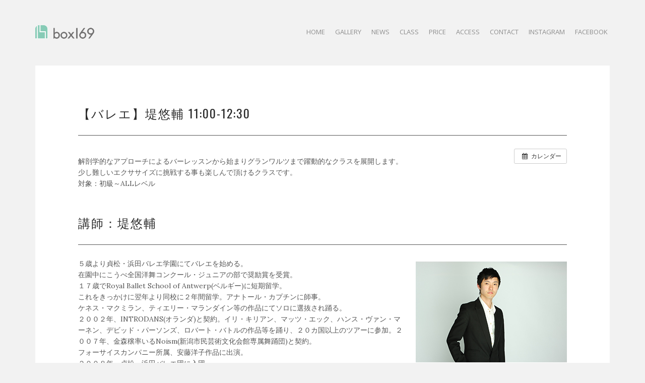

--- FILE ---
content_type: text/html; charset=UTF-8
request_url: https://box169.jp/%E3%82%A4%E3%83%99%E3%83%B3%E3%83%88/ballet-tsutsumi-tue-2?instance_id=41960
body_size: 36034
content:
<!DOCTYPE html>
<!--[if lte IE 6]> <html class="no-js ie  lt-ie10 lt-ie9 lt-ie8 lt-ie7 ancient oldie" lang="en-US"> <![endif]-->
<!--[if IE 7]>     <html class="no-js ie7 lt-ie10 lt-ie9 lt-ie8 oldie" lang="en-US"> <![endif]-->
<!--[if IE 8]>     <html class="no-js ie8 lt-ie10 lt-ie9 oldie" lang="en-US"> <![endif]-->
<!--[if IE 9]>     <html class="no-js ie9 lt-ie10 oldie" lang="en-US"> <![endif]-->
<!--[if gt IE 8]><!--> <html class="no-js" dir="ltr" lang="ja"> <!--<![endif]-->
<head>
<meta charset="UTF-8" />
<!--[if IE]> <meta http-equiv="X-UA-Compatible" content="IE=edge"> <![endif]-->
<title>【バレエ】堤悠輔 11:00-12:30 &#8211; スタジオbox169</title>
<!-- Set the viewport width to device width for mobile -->
<meta name="viewport" content="width=device-width, initial-scale=1, maximum-scale=2.0" />
<meta name="author" content="ppandp">
<meta name="Description" content="スタジオbox169" />



<!-- favicon -->
<link rel="icon" href="http://box169.jp/wp-content/uploads/2015/03/favicon.png" type="image/png">
<meta name='robots' content='max-image-preview:large' />
<link rel='dns-prefetch' href='//fonts.googleapis.com' />
<link rel="alternate" type="application/rss+xml" title="スタジオbox169 &raquo; フィード" href="https://box169.jp/feed" />
<link rel="alternate" type="application/rss+xml" title="スタジオbox169 &raquo; コメントフィード" href="https://box169.jp/comments/feed" />
<script type="text/javascript">
/* <![CDATA[ */
window._wpemojiSettings = {"baseUrl":"https:\/\/s.w.org\/images\/core\/emoji\/15.0.3\/72x72\/","ext":".png","svgUrl":"https:\/\/s.w.org\/images\/core\/emoji\/15.0.3\/svg\/","svgExt":".svg","source":{"concatemoji":"https:\/\/box169.jp\/wp-includes\/js\/wp-emoji-release.min.js?ver=6.6.4"}};
/*! This file is auto-generated */
!function(i,n){var o,s,e;function c(e){try{var t={supportTests:e,timestamp:(new Date).valueOf()};sessionStorage.setItem(o,JSON.stringify(t))}catch(e){}}function p(e,t,n){e.clearRect(0,0,e.canvas.width,e.canvas.height),e.fillText(t,0,0);var t=new Uint32Array(e.getImageData(0,0,e.canvas.width,e.canvas.height).data),r=(e.clearRect(0,0,e.canvas.width,e.canvas.height),e.fillText(n,0,0),new Uint32Array(e.getImageData(0,0,e.canvas.width,e.canvas.height).data));return t.every(function(e,t){return e===r[t]})}function u(e,t,n){switch(t){case"flag":return n(e,"\ud83c\udff3\ufe0f\u200d\u26a7\ufe0f","\ud83c\udff3\ufe0f\u200b\u26a7\ufe0f")?!1:!n(e,"\ud83c\uddfa\ud83c\uddf3","\ud83c\uddfa\u200b\ud83c\uddf3")&&!n(e,"\ud83c\udff4\udb40\udc67\udb40\udc62\udb40\udc65\udb40\udc6e\udb40\udc67\udb40\udc7f","\ud83c\udff4\u200b\udb40\udc67\u200b\udb40\udc62\u200b\udb40\udc65\u200b\udb40\udc6e\u200b\udb40\udc67\u200b\udb40\udc7f");case"emoji":return!n(e,"\ud83d\udc26\u200d\u2b1b","\ud83d\udc26\u200b\u2b1b")}return!1}function f(e,t,n){var r="undefined"!=typeof WorkerGlobalScope&&self instanceof WorkerGlobalScope?new OffscreenCanvas(300,150):i.createElement("canvas"),a=r.getContext("2d",{willReadFrequently:!0}),o=(a.textBaseline="top",a.font="600 32px Arial",{});return e.forEach(function(e){o[e]=t(a,e,n)}),o}function t(e){var t=i.createElement("script");t.src=e,t.defer=!0,i.head.appendChild(t)}"undefined"!=typeof Promise&&(o="wpEmojiSettingsSupports",s=["flag","emoji"],n.supports={everything:!0,everythingExceptFlag:!0},e=new Promise(function(e){i.addEventListener("DOMContentLoaded",e,{once:!0})}),new Promise(function(t){var n=function(){try{var e=JSON.parse(sessionStorage.getItem(o));if("object"==typeof e&&"number"==typeof e.timestamp&&(new Date).valueOf()<e.timestamp+604800&&"object"==typeof e.supportTests)return e.supportTests}catch(e){}return null}();if(!n){if("undefined"!=typeof Worker&&"undefined"!=typeof OffscreenCanvas&&"undefined"!=typeof URL&&URL.createObjectURL&&"undefined"!=typeof Blob)try{var e="postMessage("+f.toString()+"("+[JSON.stringify(s),u.toString(),p.toString()].join(",")+"));",r=new Blob([e],{type:"text/javascript"}),a=new Worker(URL.createObjectURL(r),{name:"wpTestEmojiSupports"});return void(a.onmessage=function(e){c(n=e.data),a.terminate(),t(n)})}catch(e){}c(n=f(s,u,p))}t(n)}).then(function(e){for(var t in e)n.supports[t]=e[t],n.supports.everything=n.supports.everything&&n.supports[t],"flag"!==t&&(n.supports.everythingExceptFlag=n.supports.everythingExceptFlag&&n.supports[t]);n.supports.everythingExceptFlag=n.supports.everythingExceptFlag&&!n.supports.flag,n.DOMReady=!1,n.readyCallback=function(){n.DOMReady=!0}}).then(function(){return e}).then(function(){var e;n.supports.everything||(n.readyCallback(),(e=n.source||{}).concatemoji?t(e.concatemoji):e.wpemoji&&e.twemoji&&(t(e.twemoji),t(e.wpemoji)))}))}((window,document),window._wpemojiSettings);
/* ]]> */
</script>
<link rel='stylesheet' id='ai1ec_style-css' href='//box169.jp/wp-content/plugins/all-in-one-event-calendar/cache/f025ce95_ai1ec_parsed_css.css?ver=3.0.0' type='text/css' media='all' />
<style id='wp-emoji-styles-inline-css' type='text/css'>

	img.wp-smiley, img.emoji {
		display: inline !important;
		border: none !important;
		box-shadow: none !important;
		height: 1em !important;
		width: 1em !important;
		margin: 0 0.07em !important;
		vertical-align: -0.1em !important;
		background: none !important;
		padding: 0 !important;
	}
</style>
<link rel='stylesheet' id='wp-block-library-css' href='https://box169.jp/wp-includes/css/dist/block-library/style.min.css?ver=6.6.4' type='text/css' media='all' />
<style id='classic-theme-styles-inline-css' type='text/css'>
/*! This file is auto-generated */
.wp-block-button__link{color:#fff;background-color:#32373c;border-radius:9999px;box-shadow:none;text-decoration:none;padding:calc(.667em + 2px) calc(1.333em + 2px);font-size:1.125em}.wp-block-file__button{background:#32373c;color:#fff;text-decoration:none}
</style>
<style id='global-styles-inline-css' type='text/css'>
:root{--wp--preset--aspect-ratio--square: 1;--wp--preset--aspect-ratio--4-3: 4/3;--wp--preset--aspect-ratio--3-4: 3/4;--wp--preset--aspect-ratio--3-2: 3/2;--wp--preset--aspect-ratio--2-3: 2/3;--wp--preset--aspect-ratio--16-9: 16/9;--wp--preset--aspect-ratio--9-16: 9/16;--wp--preset--color--black: #000000;--wp--preset--color--cyan-bluish-gray: #abb8c3;--wp--preset--color--white: #ffffff;--wp--preset--color--pale-pink: #f78da7;--wp--preset--color--vivid-red: #cf2e2e;--wp--preset--color--luminous-vivid-orange: #ff6900;--wp--preset--color--luminous-vivid-amber: #fcb900;--wp--preset--color--light-green-cyan: #7bdcb5;--wp--preset--color--vivid-green-cyan: #00d084;--wp--preset--color--pale-cyan-blue: #8ed1fc;--wp--preset--color--vivid-cyan-blue: #0693e3;--wp--preset--color--vivid-purple: #9b51e0;--wp--preset--gradient--vivid-cyan-blue-to-vivid-purple: linear-gradient(135deg,rgba(6,147,227,1) 0%,rgb(155,81,224) 100%);--wp--preset--gradient--light-green-cyan-to-vivid-green-cyan: linear-gradient(135deg,rgb(122,220,180) 0%,rgb(0,208,130) 100%);--wp--preset--gradient--luminous-vivid-amber-to-luminous-vivid-orange: linear-gradient(135deg,rgba(252,185,0,1) 0%,rgba(255,105,0,1) 100%);--wp--preset--gradient--luminous-vivid-orange-to-vivid-red: linear-gradient(135deg,rgba(255,105,0,1) 0%,rgb(207,46,46) 100%);--wp--preset--gradient--very-light-gray-to-cyan-bluish-gray: linear-gradient(135deg,rgb(238,238,238) 0%,rgb(169,184,195) 100%);--wp--preset--gradient--cool-to-warm-spectrum: linear-gradient(135deg,rgb(74,234,220) 0%,rgb(151,120,209) 20%,rgb(207,42,186) 40%,rgb(238,44,130) 60%,rgb(251,105,98) 80%,rgb(254,248,76) 100%);--wp--preset--gradient--blush-light-purple: linear-gradient(135deg,rgb(255,206,236) 0%,rgb(152,150,240) 100%);--wp--preset--gradient--blush-bordeaux: linear-gradient(135deg,rgb(254,205,165) 0%,rgb(254,45,45) 50%,rgb(107,0,62) 100%);--wp--preset--gradient--luminous-dusk: linear-gradient(135deg,rgb(255,203,112) 0%,rgb(199,81,192) 50%,rgb(65,88,208) 100%);--wp--preset--gradient--pale-ocean: linear-gradient(135deg,rgb(255,245,203) 0%,rgb(182,227,212) 50%,rgb(51,167,181) 100%);--wp--preset--gradient--electric-grass: linear-gradient(135deg,rgb(202,248,128) 0%,rgb(113,206,126) 100%);--wp--preset--gradient--midnight: linear-gradient(135deg,rgb(2,3,129) 0%,rgb(40,116,252) 100%);--wp--preset--font-size--small: 13px;--wp--preset--font-size--medium: 20px;--wp--preset--font-size--large: 36px;--wp--preset--font-size--x-large: 42px;--wp--preset--spacing--20: 0.44rem;--wp--preset--spacing--30: 0.67rem;--wp--preset--spacing--40: 1rem;--wp--preset--spacing--50: 1.5rem;--wp--preset--spacing--60: 2.25rem;--wp--preset--spacing--70: 3.38rem;--wp--preset--spacing--80: 5.06rem;--wp--preset--shadow--natural: 6px 6px 9px rgba(0, 0, 0, 0.2);--wp--preset--shadow--deep: 12px 12px 50px rgba(0, 0, 0, 0.4);--wp--preset--shadow--sharp: 6px 6px 0px rgba(0, 0, 0, 0.2);--wp--preset--shadow--outlined: 6px 6px 0px -3px rgba(255, 255, 255, 1), 6px 6px rgba(0, 0, 0, 1);--wp--preset--shadow--crisp: 6px 6px 0px rgba(0, 0, 0, 1);}:where(.is-layout-flex){gap: 0.5em;}:where(.is-layout-grid){gap: 0.5em;}body .is-layout-flex{display: flex;}.is-layout-flex{flex-wrap: wrap;align-items: center;}.is-layout-flex > :is(*, div){margin: 0;}body .is-layout-grid{display: grid;}.is-layout-grid > :is(*, div){margin: 0;}:where(.wp-block-columns.is-layout-flex){gap: 2em;}:where(.wp-block-columns.is-layout-grid){gap: 2em;}:where(.wp-block-post-template.is-layout-flex){gap: 1.25em;}:where(.wp-block-post-template.is-layout-grid){gap: 1.25em;}.has-black-color{color: var(--wp--preset--color--black) !important;}.has-cyan-bluish-gray-color{color: var(--wp--preset--color--cyan-bluish-gray) !important;}.has-white-color{color: var(--wp--preset--color--white) !important;}.has-pale-pink-color{color: var(--wp--preset--color--pale-pink) !important;}.has-vivid-red-color{color: var(--wp--preset--color--vivid-red) !important;}.has-luminous-vivid-orange-color{color: var(--wp--preset--color--luminous-vivid-orange) !important;}.has-luminous-vivid-amber-color{color: var(--wp--preset--color--luminous-vivid-amber) !important;}.has-light-green-cyan-color{color: var(--wp--preset--color--light-green-cyan) !important;}.has-vivid-green-cyan-color{color: var(--wp--preset--color--vivid-green-cyan) !important;}.has-pale-cyan-blue-color{color: var(--wp--preset--color--pale-cyan-blue) !important;}.has-vivid-cyan-blue-color{color: var(--wp--preset--color--vivid-cyan-blue) !important;}.has-vivid-purple-color{color: var(--wp--preset--color--vivid-purple) !important;}.has-black-background-color{background-color: var(--wp--preset--color--black) !important;}.has-cyan-bluish-gray-background-color{background-color: var(--wp--preset--color--cyan-bluish-gray) !important;}.has-white-background-color{background-color: var(--wp--preset--color--white) !important;}.has-pale-pink-background-color{background-color: var(--wp--preset--color--pale-pink) !important;}.has-vivid-red-background-color{background-color: var(--wp--preset--color--vivid-red) !important;}.has-luminous-vivid-orange-background-color{background-color: var(--wp--preset--color--luminous-vivid-orange) !important;}.has-luminous-vivid-amber-background-color{background-color: var(--wp--preset--color--luminous-vivid-amber) !important;}.has-light-green-cyan-background-color{background-color: var(--wp--preset--color--light-green-cyan) !important;}.has-vivid-green-cyan-background-color{background-color: var(--wp--preset--color--vivid-green-cyan) !important;}.has-pale-cyan-blue-background-color{background-color: var(--wp--preset--color--pale-cyan-blue) !important;}.has-vivid-cyan-blue-background-color{background-color: var(--wp--preset--color--vivid-cyan-blue) !important;}.has-vivid-purple-background-color{background-color: var(--wp--preset--color--vivid-purple) !important;}.has-black-border-color{border-color: var(--wp--preset--color--black) !important;}.has-cyan-bluish-gray-border-color{border-color: var(--wp--preset--color--cyan-bluish-gray) !important;}.has-white-border-color{border-color: var(--wp--preset--color--white) !important;}.has-pale-pink-border-color{border-color: var(--wp--preset--color--pale-pink) !important;}.has-vivid-red-border-color{border-color: var(--wp--preset--color--vivid-red) !important;}.has-luminous-vivid-orange-border-color{border-color: var(--wp--preset--color--luminous-vivid-orange) !important;}.has-luminous-vivid-amber-border-color{border-color: var(--wp--preset--color--luminous-vivid-amber) !important;}.has-light-green-cyan-border-color{border-color: var(--wp--preset--color--light-green-cyan) !important;}.has-vivid-green-cyan-border-color{border-color: var(--wp--preset--color--vivid-green-cyan) !important;}.has-pale-cyan-blue-border-color{border-color: var(--wp--preset--color--pale-cyan-blue) !important;}.has-vivid-cyan-blue-border-color{border-color: var(--wp--preset--color--vivid-cyan-blue) !important;}.has-vivid-purple-border-color{border-color: var(--wp--preset--color--vivid-purple) !important;}.has-vivid-cyan-blue-to-vivid-purple-gradient-background{background: var(--wp--preset--gradient--vivid-cyan-blue-to-vivid-purple) !important;}.has-light-green-cyan-to-vivid-green-cyan-gradient-background{background: var(--wp--preset--gradient--light-green-cyan-to-vivid-green-cyan) !important;}.has-luminous-vivid-amber-to-luminous-vivid-orange-gradient-background{background: var(--wp--preset--gradient--luminous-vivid-amber-to-luminous-vivid-orange) !important;}.has-luminous-vivid-orange-to-vivid-red-gradient-background{background: var(--wp--preset--gradient--luminous-vivid-orange-to-vivid-red) !important;}.has-very-light-gray-to-cyan-bluish-gray-gradient-background{background: var(--wp--preset--gradient--very-light-gray-to-cyan-bluish-gray) !important;}.has-cool-to-warm-spectrum-gradient-background{background: var(--wp--preset--gradient--cool-to-warm-spectrum) !important;}.has-blush-light-purple-gradient-background{background: var(--wp--preset--gradient--blush-light-purple) !important;}.has-blush-bordeaux-gradient-background{background: var(--wp--preset--gradient--blush-bordeaux) !important;}.has-luminous-dusk-gradient-background{background: var(--wp--preset--gradient--luminous-dusk) !important;}.has-pale-ocean-gradient-background{background: var(--wp--preset--gradient--pale-ocean) !important;}.has-electric-grass-gradient-background{background: var(--wp--preset--gradient--electric-grass) !important;}.has-midnight-gradient-background{background: var(--wp--preset--gradient--midnight) !important;}.has-small-font-size{font-size: var(--wp--preset--font-size--small) !important;}.has-medium-font-size{font-size: var(--wp--preset--font-size--medium) !important;}.has-large-font-size{font-size: var(--wp--preset--font-size--large) !important;}.has-x-large-font-size{font-size: var(--wp--preset--font-size--x-large) !important;}
:where(.wp-block-post-template.is-layout-flex){gap: 1.25em;}:where(.wp-block-post-template.is-layout-grid){gap: 1.25em;}
:where(.wp-block-columns.is-layout-flex){gap: 2em;}:where(.wp-block-columns.is-layout-grid){gap: 2em;}
:root :where(.wp-block-pullquote){font-size: 1.5em;line-height: 1.6;}
</style>
<link rel='stylesheet' id='cptch_stylesheet-css' href='https://box169.jp/wp-content/plugins/captcha/css/front_end_style.css?ver=4.4.5' type='text/css' media='all' />
<link rel='stylesheet' id='dashicons-css' href='https://box169.jp/wp-includes/css/dashicons.min.css?ver=6.6.4' type='text/css' media='all' />
<link rel='stylesheet' id='cptch_desktop_style-css' href='https://box169.jp/wp-content/plugins/captcha/css/desktop_style.css?ver=4.4.5' type='text/css' media='all' />
<link rel='stylesheet' id='reset-css' href='https://box169.jp/wp-content/themes/stamford_v1.1.1/assets/css/reset.css?ver=6.6.4' type='text/css' media='all' />
<link rel='stylesheet' id='custom-style-css' href='https://box169.jp/wp-content/themes/stamford_v1.1.1/assets/css/styles.css?ver=6.6.4' type='text/css' media='all' />
<link rel='stylesheet' id='responsive-css' href='https://box169.jp/wp-content/themes/stamford_v1.1.1/assets/css/retina-responsive.css?ver=6.6.4' type='text/css' media='all' />
<link rel='stylesheet' id='contact-css' href='https://box169.jp/wp-content/themes/stamford_v1.1.1/assets/css/contact.css?ver=6.6.4' type='text/css' media='all' />
<link rel='stylesheet' id='fancybox-css' href='https://box169.jp/wp-content/themes/stamford_v1.1.1/assets/css/jquery.fancybox.css?ver=6.6.4' type='text/css' media='all' />
<link rel='stylesheet' id='flex-css' href='https://box169.jp/wp-content/themes/stamford_v1.1.1/assets/css/flexslider.css?ver=6.6.4' type='text/css' media='all' />
<style id='akismet-widget-style-inline-css' type='text/css'>

			.a-stats {
				--akismet-color-mid-green: #357b49;
				--akismet-color-white: #fff;
				--akismet-color-light-grey: #f6f7f7;

				max-width: 350px;
				width: auto;
			}

			.a-stats * {
				all: unset;
				box-sizing: border-box;
			}

			.a-stats strong {
				font-weight: 600;
			}

			.a-stats a.a-stats__link,
			.a-stats a.a-stats__link:visited,
			.a-stats a.a-stats__link:active {
				background: var(--akismet-color-mid-green);
				border: none;
				box-shadow: none;
				border-radius: 8px;
				color: var(--akismet-color-white);
				cursor: pointer;
				display: block;
				font-family: -apple-system, BlinkMacSystemFont, 'Segoe UI', 'Roboto', 'Oxygen-Sans', 'Ubuntu', 'Cantarell', 'Helvetica Neue', sans-serif;
				font-weight: 500;
				padding: 12px;
				text-align: center;
				text-decoration: none;
				transition: all 0.2s ease;
			}

			/* Extra specificity to deal with TwentyTwentyOne focus style */
			.widget .a-stats a.a-stats__link:focus {
				background: var(--akismet-color-mid-green);
				color: var(--akismet-color-white);
				text-decoration: none;
			}

			.a-stats a.a-stats__link:hover {
				filter: brightness(110%);
				box-shadow: 0 4px 12px rgba(0, 0, 0, 0.06), 0 0 2px rgba(0, 0, 0, 0.16);
			}

			.a-stats .count {
				color: var(--akismet-color-white);
				display: block;
				font-size: 1.5em;
				line-height: 1.4;
				padding: 0 13px;
				white-space: nowrap;
			}
		
</style>
<link rel='stylesheet' id='redux-google-fonts-sf_opt-css' href='https://fonts.googleapis.com/css?family=Oswald%3A300%2C400%2C700%7CLora%3A400%2C700%2C400italic%2C700italic%7COpen+Sans%3A300%2C400%2C600%2C700%2C800%2C300italic%2C400italic%2C600italic%2C700italic%2C800italic&#038;ver=1727849137' type='text/css' media='all' />
<style type="text/css" media="screen">body {font-family:Lora, Arial, Helvetica, sans-serif; font-size:14px; line-height:22.39px; color:#555;}@media only screen and (-Webkit-min-device-pixel-ratio: 1.5),
					only screen and (-moz-min-device-pixel-ratio: 1.5),
					only screen and (-o-min-device-pixel-ratio: 3/2),
					only screen and (min-device-pixel-ratio: 1.5) { h1#logo a { background:url(https://box169.jp/wp-content/uploads/2015/03/logo.png) center no-repeat !important; background-size:117px 40px !important; } }h1#logo a {background:url(https://box169.jp/wp-content/uploads/2015/03/logo.png) center no-repeat; width:117px !important; height:40px !important;}h1,h2,h3,h4,h5,h6 {color:#2b2b2b; font-family:Oswald; font-weight:400;}h1 {font-size:50px; line-height:62px;}h2 {font-size:24px; line-height:33px;}h3 {font-size:22px;}h4 {font-size:16px; line-height:24px;}h5 {font-size:12px; line-height:24px;}h6 {font-size:10px; line-height:24px;}#main-nav li.current-menu-item a, #main-nav li.current_page_item a {color:#ffffff;}#main-nav li.current-menu-item a, #main-nav li.current_page_item a {color:#2b2b2b;}#main-nav a {color:#8e8e8e;}#main-nav li a:hover {color:#ffffff;}#options li a.current, #options li a.selected {color:#ffffff;}#main-nav a {font-family:Open Sans, Arial, Helvetica, sans-serif; font-size:13px;}#xyz{
margin: 0 auto;
}

.ai1ec-week-view .ai1ec-hour-marker, .ai1ec-oneday-view .ai1ec-hour-marker {
background: none !important;
}

.timely a {
color: #000;
}

.ai1ec-time.ai1ec-row, .read-more,footer.timely.ai1ec-event-footer {
display: none;
}

tr.ai1ec-week > td:nth-child(1) > div:nth-child(2) > a:nth-child(1),
tr.ai1ec-week > td:nth-child(1) > div:nth-child(2) > a:nth-child(3) {
background: #99ccff !important;
}

tr.ai1ec-week > td:nth-child(2) > div:nth-child(1) > a:nth-child(1),
tr.ai1ec-week > td:nth-child(3) > div:nth-child(1) > a:nth-child(1),
tr.ai1ec-week > td:nth-child(3) > div:nth-child(1) > a:nth-child(5),
tr.ai1ec-week > td:nth-child(3) > div:nth-child(1) > a:nth-child(7),
tr.ai1ec-week > td:nth-child(4) > div:nth-child(1) > a:nth-child(3),
tr.ai1ec-week > td:nth-child(4) > div:nth-child(1) > a:nth-child(5),
tr.ai1ec-week > td:nth-child(4) > div:nth-child(1) > a:nth-child(7),
tr.ai1ec-week > td:nth-child(4) > div:nth-child(1) > a:nth-child(9),
tr.ai1ec-week > td:nth-child(4) > div:nth-child(1) > a:nth-child(11),
tr.ai1ec-week > td:nth-child(5) > div:nth-child(1) > a:nth-child(1),
tr.ai1ec-week > td:nth-child(5) > div:nth-child(1) > a:nth-child(5),
tr.ai1ec-week > td:nth-child(7) > div:nth-child(1) > a:nth-child(5),
tr.ai1ec-week > td:nth-child(7) > div:nth-child(1) > a:nth-child(3),
tr.ai1ec-week > td:nth-child(6) > div:nth-child(1) > a:nth-child(5),
tr.ai1ec-week > td:nth-child(5) > div:nth-child(1) > a:nth-child(3){
background: #ffccff !important;
}

tr.ai1ec-week > td:nth-child(4) > div:nth-child(1) > a:nth-child(13),
tr.ai1ec-week > td:nth-child(4) > div:nth-child(1) > a:nth-child(15),
tr.ai1ec-week > td:nth-child(4) > div:nth-child(1) > a:nth-child(17),
tr.ai1ec-week > td:nth-child(6) > div:nth-child(1) > a:nth-child(3),
tr.ai1ec-week > td:nth-child(7) > div:nth-child(1) > a:nth-child(7),
tr.ai1ec-week > td:nth-child(1) > div:nth-child(2) > a:nth-child(5) {
background: #ffffcc !important;
}

tr.ai1ec-week > td:nth-child(4) > div:nth-child(1) > a:nth-child(1){
background: #cccccc !important;
}

tr.ai1ec-week > td:nth-child(6) > div:nth-child(1) > a:nth-child(1){
background: #99cccc !important;
}

tr.ai1ec-week > td:nth-child(3) > div:nth-child(1) > a:nth-child(3),
tr.ai1ec-week > td:nth-child(7) > div:nth-child(1) > a:nth-child(1){
    background: #ccffcc !important;
}


/*
.ai1ec-popover {display:none !important;}*/


.ai1ec-popup-in-week-view, 
.timely.ai1ec-popover.ai1ec-popover.ai1ec-popup.ai1ec-popup-in-oneday-view.ai1ec-fade.ai1ec-right.ai1ec-in {
  display: none !important;}

.ai1ec-hour-marker.ai1ec-business-hour > div, table.tablescroll_head thead tr:nth-of-type(2),
.ai1ec-hour-marker.ai1ec-first-visible > div, .ai1ec-hour-marker > div, span.ai1ec-weekday-date,
a.ai1ec-minical-trigger.ai1ec-btn.ai1ec-btn-sm.ai1ec-btn-default.ai1ec-tooltip-trigger {
display:none;
}

.ai1ec-now-marker,
a.ai1ec-prev-week.ai1ec-load-view.ai1ec-btn.ai1ec-btn-sm.ai1ec-btn-default,
a.ai1ec-next-week.ai1ec-load-view.ai1ec-btn.ai1ec-btn-sm.ai1ec-btn-default{
display: none;
}

.logo-wrapper .tagline {
    display: none;
}</style><script type="text/javascript" src="https://box169.jp/?ai1ec_render_js=event.js&amp;is_backend=false&amp;ver=3.0.0" id="ai1ec_requirejs-js"></script>
<script type="text/javascript" src="https://box169.jp/wp-includes/js/jquery/jquery.min.js?ver=3.7.1" id="jquery-core-js"></script>
<script type="text/javascript" src="https://box169.jp/wp-includes/js/jquery/jquery-migrate.min.js?ver=3.4.1" id="jquery-migrate-js"></script>
<script type="text/javascript" src="https://box169.jp/wp-content/themes/stamford_v1.1.1/assets/js/jquery-easing-1.3.js?ver=6.6.4" id="jquery-easing-js"></script>
<script type="text/javascript" src="https://box169.jp/wp-content/themes/stamford_v1.1.1/assets/js/modernizr.js?ver=1" id="jquery-modernizer-js"></script>
<link rel="https://api.w.org/" href="https://box169.jp/wp-json/" /><link rel="EditURI" type="application/rsd+xml" title="RSD" href="https://box169.jp/xmlrpc.php?rsd" />
<meta name="generator" content="WordPress 6.6.4" />
<link rel="canonical" href="https://box169.jp/イベント/ballet-tsutsumi-tue-2" />
<link rel='shortlink' href='https://box169.jp/?p=2450' />
<link rel="alternate" title="oEmbed (JSON)" type="application/json+oembed" href="https://box169.jp/wp-json/oembed/1.0/embed?url=https%3A%2F%2Fbox169.jp%2F%E3%82%A4%E3%83%99%E3%83%B3%E3%83%88%2Fballet-tsutsumi-tue-2" />
<link rel="alternate" title="oEmbed (XML)" type="text/xml+oembed" href="https://box169.jp/wp-json/oembed/1.0/embed?url=https%3A%2F%2Fbox169.jp%2F%E3%82%A4%E3%83%99%E3%83%B3%E3%83%88%2Fballet-tsutsumi-tue-2&#038;format=xml" />
<meta property="og:url" content="https://box169.jp/%E3%82%A4%E3%83%99%E3%83%B3%E3%83%88/ballet-tsutsumi-tue-2?instance_id=41960" />
<meta property="og:title" content="【バレエ】堤悠輔 11:00-12:30 (2025-03-25)" />
<meta property="og:type" content="article" />
<meta property="og:description" content="解剖学的なアプローチによるバーレッスンから始まりグランワルツまで躍動的なクラスを展開します。 少し難しいエクササイズに挑戦する事も楽しんで頂けるクラスです。 対象：初級～ALLレベル   講師：堤悠輔    ５" />
<meta property="og:image" content="http://box169.jp/wp-content/uploads/2015/03/tsutsumi.jpg" />
<meta name="twitter:card" content="summary" />
<meta name="twitter:title" content="【バレエ】堤悠輔 11:00-12:30 (2025-03-25)" />
<meta name="twitter:description" content="解剖学的なアプローチによるバーレッスンから始まりグランワルツまで躍動的なクラスを展開します。 少し難しいエクササイズに挑戦する事も楽しんで頂けるクラスです。 対象：初級～ALLレベル   講師：堤悠輔    ５" />
<meta name="twitter:image" content="http://box169.jp/wp-content/uploads/2015/03/tsutsumi.jpg" />
<meta name="generator" content="Powered by Visual Composer - drag and drop page builder for WordPress."/>
<!--[if IE 8]><link rel="stylesheet" type="text/css" href="https://box169.jp/wp-content/plugins/js_composer/assets/css/vc-ie8.css" media="screen"><![endif]--><link rel="icon" href="https://box169.jp/wp-content/uploads/2020/12/cropped-logo_1000_1000-32x32.jpg" sizes="32x32" />
<link rel="icon" href="https://box169.jp/wp-content/uploads/2020/12/cropped-logo_1000_1000-192x192.jpg" sizes="192x192" />
<link rel="apple-touch-icon" href="https://box169.jp/wp-content/uploads/2020/12/cropped-logo_1000_1000-180x180.jpg" />
<meta name="msapplication-TileImage" content="https://box169.jp/wp-content/uploads/2020/12/cropped-logo_1000_1000-270x270.jpg" />
<!-- Global site tag (gtag.js) - Google Analytics -->
<script async src="https://www.googletagmanager.com/gtag/js?id=UA-73084248-1"></script>
<script>
  window.dataLayer = window.dataLayer || [];
  function gtag(){dataLayer.push(arguments);}
  gtag('js', new Date());

  gtag('config', 'UA-73084248-1');
</script>
	
</head>
<body class="ai1ec_event-template-default single single-ai1ec_event postid-2450 light wpb-js-composer js-comp-ver-4.4.2 vc_responsive">

<!-- Preloader -->
<div id="preloader">
  <div class="canvas-holder">
    <canvas id="preloaderCanvas"></canvas>
  </div>
  <div id="status">
    <div class="parent">
      <div class="child">
        <p class="small">loading</p>
      </div>
    </div>
  </div>
</div>

<div id="wrap">
  <header class="clearfix">
    <div class="container">
      <div class="logo-wrapper">
        <h1 id="logo"><a href="https://box169.jp/">スタジオbox169</a></h1>
        <div class="tagline"><span>神戸のダンススタジオ &#8211; バレエ,ヨガ,ピラティス,ストレッチ,ジャズ,コンテンポラリーダンス</span></div>
      </div>

      <div id="menu-button">
        <div class="centralizer">
          <div class="cursor"><span class="hide">Menu</span>
            <div id="nav-button"> <span class="nav-bar"></span> <span class="nav-bar"></span> <span class="nav-bar"></span> </div>
            <div id="menu-close-button">&times;</div>
          </div>
        </div>
      </div>

      <!-- start main nav -->
      <nav id="main-nav">

        <ul id="options" class="option-set clearfix" data-option-key="filter">
          <li id="menu-item-81" class="menu-item menu-item-type-post_type menu-item-object-page menu-item-home menu-item-81"><a href="https://box169.jp/">Home</a></li>
<li id="menu-item-747" class="menu-item menu-item-type-post_type menu-item-object-page menu-item-747"><a href="https://box169.jp/gallery">gallery</a></li>
<li id="menu-item-441" class="menu-item menu-item-type-post_type menu-item-object-page current_page_parent menu-item-441"><a href="https://box169.jp/news">news</a></li>
<li id="menu-item-1897" class="menu-item menu-item-type-post_type menu-item-object-page menu-item-1897"><a href="https://box169.jp/class">class</a></li>
<li id="menu-item-393" class="menu-item menu-item-type-post_type menu-item-object-page menu-item-393"><a href="https://box169.jp/fee">price</a></li>
<li id="menu-item-207" class="menu-item menu-item-type-post_type menu-item-object-page menu-item-207"><a href="https://box169.jp/access">access</a></li>
<li id="menu-item-407" class="menu-item menu-item-type-post_type menu-item-object-page menu-item-407"><a href="https://box169.jp/contact-2">contact</a></li>
<li id="menu-item-1846" class="menu-item menu-item-type-custom menu-item-object-custom menu-item-1846"><a href="https://www.instagram.com/box169/" class="external">instagram</a>
</li>
<li id="menu-item-1847" class="menu-item menu-item-type-custom menu-item-object-custom menu-item-1847"><a href="https://www.facebook.com/%E3%82%B9%E3%82%BF%E3%82%B8%E3%82%AAbox169-1093124160753793/" class="external">facebook</a>
</li>
        </ul>

        
      </nav>
      <!-- end main nav -->
    </div>
  </header>
  <!-- end header -->
<div class="content-wrapper">
  <div id="content">
    <div class="container clearfix">
      <div class="sf-pagination">
          <span class="alignleft"></span>
          <span class="alignright"></span>
      </div>
      
      
            
      <article class="white white-bottom col3-3 auto info-box no-featured placeholder post-2450 ai1ec_event type-ai1ec_event status-publish hentry">

        
        <h2>【バレエ】堤悠輔 11:00-12:30</h2>
        <div class="timely ai1ec-single-event
	ai1ec-event-id-2450
	ai1ec-event-instance-id-41960
		">

<a id="ai1ec-event"></a>

<div class="ai1ec-actions">
	<div class="ai1ec-btn-group-vertical ai1ec-clearfix">
		<a class="ai1ec-calendar-link ai1ec-btn ai1ec-btn-default ai1ec-btn-sm
        ai1ec-tooltip-trigger "
    href="https://box169.jp/class/"
    
    data-placement="left"
    title="すべてのイベントを表示">
    <i class="ai1ec-fa ai1ec-fa-calendar ai1ec-fa-fw"></i>
    <span class="ai1ec-hidden-xs">カレンダー</span>
</a>
	</div>

	<div class="ai1ec-btn-group-vertical ai1ec-clearfix">
					</div>

	</div>

			<div class="ai1ec-event-details ai1ec-clearfix">

	<div class="ai1ec-time ai1ec-row">
		<div class="ai1ec-field-label ai1ec-col-sm-3">日時:</div>
		<div class="ai1ec-field-value ai1ec-col-sm-9 dt-duration">
			 @  – 
							<div class="ai1ec-recurrence ai1ec-btn-group">
		<button class="ai1ec-btn ai1ec-btn-default ai1ec-btn-xs
			ai1ec-tooltip-trigger ai1ec-disabled ai1ec-text-muted"
			data-html="true"
			title="&#x6BCE;&#x9031;&#x20;on&#x20;&#x706B;&#x66DC;&#x65E5;,&#x20;&#x6C38;&#x9060;&#x306B;">
			<i class="ai1ec-fa ai1ec-fa-repeat"></i>
			Repeats
		</button>

			</div>
		</div>
		<div class="ai1ec-hidden dt-start">2025-03-25T11:00:00+09:00</div>
		<div class="ai1ec-hidden dt-end">2025-03-25T12:30:00+09:00</div>
	</div>

	
	
	
	
	
	
				
				
	</div>

</div>
<p>解剖学的なアプローチによるバーレッスンから始まりグランワルツまで躍動的なクラスを展開します。<br />
少し難しいエクササイズに挑戦する事も楽しんで頂けるクラスです。<br />
対象：初級～ALLレベル</p>
<p><wbr /></p>
<h2>講師：堤悠輔</h2>
<div id="lecturer">
<div class="tsutsumi"><img decoding="async" width="300" height="200" class="alignright size-full wp-image-328" src="https://box169.jp/wp-content/uploads/2015/03/tsutsumi.jpg" alt="tsutsumi" /></div>
</div>
<p>５歳より貞松・浜田バレエ学園にてバレエを始める。<br />
在園中にこうべ全国洋舞コンクール・ジュニアの部で奨励賞を受賞。<br />
１７歳でRoyal Ballet School of Antwerp(ベルギー)に短期留学。<br />
これをきっかけに翌年より同校に２年間留学。アナトール・カプチンに師事。<br />
ケネス・マクミラン、ティエリー・マランダイン等の作品にてソロに選抜され踊る。<br />
２００２年、INTRODANS(オランダ)と契約。イリ・キリアン、マッツ・エック、ハンス・ヴァン・マーネン、デビッド・パーソンズ、ロバート・バトルの作品等を踊り、２０カ国以上のツアーに参加。２００７年、金森穣率いるNoism(新潟市民芸術文化会館専属舞踊団)と契約。<br />
フォーサイスカンパニー所属、安藤洋子作品に出演。<br />
２００８年、貞松・浜田バレエ団に入団。<br />
イリ・キリアン、オハッド・ナハリン、中村恩恵、稲尾芳文、森優貴、藤井泉の作品等に出演。ダンサー兼バレエマスターとして団員の指導、団の補佐役として活動している。</p>
<footer class="timely ai1ec-event-footer">
	</footer>

        
        
        <!-- Comments -->
        
        <div class="read-more">
          <h5>Widgets</h5>
        </div>

        
      </article>
          </div>
    <!-- end .container -->
  </div>
  <!-- end content -->
</div>




</div>
<!-- end wrap -->
<footer class="clearfix">
  <div class="container">
    <p class="alignleft">© 2020, box169. All Rights Reserved.</p>
    <p class="alignright">神戸市中央区割塚通6-1灘高架下169号  078-600-2290  info@box169.jp</p>
  </div>
</footer>
<script type="text/javascript" src="https://box169.jp/wp-content/themes/stamford_v1.1.1/assets/js/retina.min.js?ver=6.6.4" id="jquery-retina-js"></script>
<script type="text/javascript" src="https://box169.jp/wp-content/themes/stamford_v1.1.1/assets/js/jquery.touchSwipe.min.js?ver=6.6.4" id="jquery-touch-js"></script>
<script type="text/javascript" src="https://box169.jp/wp-content/themes/stamford_v1.1.1/assets/js/jquery.isotope2.min.js?ver=6.6.4" id="jquery-isotope-js"></script>
<script type="text/javascript" src="https://box169.jp/wp-content/themes/stamford_v1.1.1/assets/js/jquery.ba-bbq.min.js?ver=6.6.4" id="jquery-bbq-js"></script>
<script type="text/javascript" src="https://box169.jp/wp-content/themes/stamford_v1.1.1/assets/js/jquery.isotope.load.js?ver=6.6.4" id="jquery-isotope-load-js"></script>
<script type="text/javascript" src="https://box169.jp/wp-content/themes/stamford_v1.1.1/assets/js/SmoothScroll.js?ver=6.6.4" id="jquery-scroll-js"></script>
<script type="text/javascript" src="https://box169.jp/wp-content/themes/stamford_v1.1.1/assets/js/preloader-light.js?ver=6.6.4" id="jquery-loder-js"></script>
<script type="text/javascript" src="https://box169.jp/wp-content/themes/stamford_v1.1.1/assets/js/jquery.fancybox.pack.js?ver=6.6.4" id="jquery-fanc-js"></script>
<script type="text/javascript" src="https://box169.jp/wp-content/themes/stamford_v1.1.1/assets/js/image-hover.js?ver=6.6.4" id="jquery-hover-js"></script>
<script type="text/javascript" src="https://box169.jp/wp-content/themes/stamford_v1.1.1/assets/js/jquery.hoverIntent.minified.js?ver=6.6.4" id="jquery-hover-intent-js"></script>
<script type="text/javascript" src="https://box169.jp/wp-content/themes/stamford_v1.1.1/assets/js/jquery.flexslider-min.js?ver=6.6.4" id="jquery-flexslider-js"></script>
<script type="text/javascript" src="https://box169.jp/wp-content/themes/stamford_v1.1.1/assets/js/responsive-nav.js?ver=6.6.4" id="jquery-responsive-nav-js"></script>
<script type="text/javascript" src="https://box169.jp/wp-includes/js/comment-reply.min.js?ver=6.6.4" id="comment-reply-js" async="async" data-wp-strategy="async"></script>

</body>
</html>



--- FILE ---
content_type: text/css
request_url: https://box169.jp/wp-content/themes/stamford_v1.1.1/assets/css/styles.css?ver=6.6.4
body_size: 41216
content:
@charset "utf-8";
/* CSS Document */

/*------------------------------------------------------------------
[Table of contents]
0. Fonts
1. Clearfix
2. Preloader
3. Typography
4. Headings
5. Main Nav
6. Main Content
7. Column Grid
8. Content Elements
9. Icons
10. Image Hover
11. Blog
12. Footer
13. Lists
14. Preloader Animate Website
-------------------------------------------------------------------*/


/* =0. Fonts
--------------------------------------------------------------------------------------------------------*/
@font-face {
 font-family: 'fontello';
 src: url('../fonts/fontello.eot?3837060');
 src: url('../fonts/fontello.eot?3837060#iefix') format('embedded-opentype'), url('../fonts/fontello.woff?3837060') format('woff'), url('../fonts/fontello.ttf?3837060') format('truetype'), url('../fonts/fontello.svg?3837060#fontello') format('svg');
 font-weight: normal;
 font-style: normal;
}
/* Chrome hack: SVG is rendered more smooth in Windows. 100% magic, uncomment if you need it. */
/* Note, that will break hinting! In other OS-es font will be not as sharp as it could be */
/*
@media screen and (-webkit-min-device-pixel-ratio:0) {
  @font-face {
    font-family: 'fontello';
    src: url('../font/fontello.svg?43886684#fontello') format('svg');
  }
}
*/
/* End Fonts
--------------------------------------------------------------------------------------------------------*/


/* =1. Clearfix
--------------------------------------------------------------------------------------------------------*/
.clear { clear: both; }
.clearfix:after { content: "."; display:block; height:0; clear:both; visibility:hidden; }/* ----- clear fix for floats ----- */
.clearfix { display:inline-block; }
* html .clearfix { height:1%; }/* hides clearfix from IE-mac */
.clearfix { display:block; }/* end hide from IE-mac */
.alignleft { float:left; }
.alignright { float:right !important; }
.aligncenter { margin:auto; display:block; }
.alignnone { clear:both; font-size:0; line-height:0; margin:0; padding:0; border:0; height:0; width:0; }
.centered { text-align:center; }
.hidden { display: none; visibility: hidden; }
/* Preventing font-rendering switches during CSS transitions inside Flexslider for Safari and Chrome under MacOSX */
*, *:before, *:after { -webkit-font-smoothing: antialiased; }
.flexslider { -webkit-transform: translateZ(0px); }
/* End Clearfix
--------------------------------------------------------------------------------------------------------*/


/* =2. Preloader
--------------------------------------------------------------------------------------------------------*/
#preloader { position:fixed; top:0; left:0; right:0; bottom:0; background:#000; z-index:9999; }
body.light #preloader {background:#f2f2f2 }
#status { z-index:28; position:absolute; top:50%; height:220px; width:100%; margin-top:-115px; }
/* horizontal centering */
.parent { width:230px; margin:0px auto; position:relative; height:220px; z-index:11 }
.child { text-align:center; }
/* vertical centering */
.parent { display: table }
.child { display: table-cell; vertical-align: middle; padding:0; }
.child span { text-transform:uppercase; }
/* End Preloader
--------------------------------------------------------------------------------------------------------*/


/* =3. Typography
--------------------------------------------------------------------------------------------------------*/
html { overflow: -moz-scrollbars-vertical; overflow-y: scroll; -webkit-text-size-adjust: 100%; -webkit-font-smoothing:antialiased; }
body { font-size: 14px; font-family: "Lora", Georgia, "Times New Roman", Times, serif; color:#555; background:#000; height:100% }
body.light {background:#f2f2f2 }
strong { font-weight:600; }
em { font-size:17px; }
a, a > * { -webkit-transition: all 0.2s ease 0s; -moz-transition: all 0.2s ease 0s; -o-transition: all 0.2s ease 0s; transition: all 0.2s ease 0s; }
*, *:after, *:before { -webkit-box-sizing: border-box; -moz-box-sizing: border-box; box-sizing: border-box; padding: 0; margin: 0; }
p { line-height:1.6; padding:0px 0px 14px 0px; }
blockquote p { line-height:28px; padding:0; }
.hentry blockquote { padding:0 0 0 28px; margin:11px 0 20px 0; background:none; border-left:2px solid #555 }
.hentry blockquote p { max-width:none; padding:0; font-style:italic; font-family:Georgia, "Times New Roman", Times, serif; line-height:1.5 }
a { text-decoration:none; color:#555; }
p a { color:#a5a5a5; text-decoration:none; }
p a:hover, a.active { color:#555; }
p.small { font-size:11px; letter-spacing:1px; text-transform:uppercase; font-weight:600; font-family:'Open Sans', 'Helvetica Neue', Arial, Helvetica, sans-serif; color:#555; padding:2px 0 4px 0; }
a p.small { font-style:normal !important }
p.small a { text-decoration:none }
.bottom p, a p { font-size:13px; font-style:italic; color:#a5a5a5; -webkit-transition: all 0.2s ease 0s; -moz-transition: all 0.2s ease 0s; -o-transition: all 0.2s ease 0s; transition: all 0.2s ease 0s; }
a:hover .bottom p { color:#555; -webkit-transition: all 0.2s ease 0s; -moz-transition: all 0.2s ease 0s; -o-transition: all 0.2s ease 0s; transition: all 0.2s ease 0s; }
code { font-size:13px; font-family:"Courier New", Courier, monospace; font-style:normal; line-height:1.5; }
pre { padding:0 30px 25px 30px; border:1px dotted #d8d8d8; margin-top:10px; margin-bottom:20px; display:inline-block }
em { font-style:italic; font-family:'Open Sans', 'Helvetica Neue', Arial, Helvetica, sans-serif; }
span.arrow { font:13px 'Open Sans', 'Helvetica Neue', Arial, Helvetica, sans-serif; }
em { font-style:italic; font-family:'Open Sans', 'Helvetica Neue', Arial, Helvetica, sans-serif; color:#777; }
code { font:13px "Courier New", Courier, monospace; font-style:normal; line-height:1.5; display:block; padding-top:4px; }
pre { border:1px dotted #3e3e3e; margin-top:10px; margin-bottom:10px; display:inline-block }
dl { margin-top: 0; margin-bottom: 20px;}
dt,dd { line-height: 1.428571429; color: #555;}
dt { font-weight: 700; color: #555;}
dd, dd a { margin-left: 20px; color:#555;}
table,
th,
td {
	border: 1px solid rgba(0, 0, 0, 0.1);
}

table {
	border-collapse: separate;
	border-spacing: 0;
	border-width: 1px 0 0 1px;
	margin-bottom: 24px;
	width: 100%;
}

th,
td {
	font-weight: normal;
	text-align: left;
	color:#555;
	padding:0 7px;
}

th a {color: #555;}

th {
	border-width: 0 1px 1px 0;
	font-weight: bold;
}

tr {
	line-height: 28px;
}

td {
	border-width: 0 1px 1px 0;
}

del {
	color: #555;
}

address {
  margin-bottom: 20px;
  font-style: normal;
  line-height: 1.428571429;
}
/* End Typography
--------------------------------------------------------------------------------------------------------*/


/* =4. Headings
--------------------------------------------------------------------------------------------------------*/
h1#logo { display:block; position:relative; float:left; height:82px; display:table; line-height:1 }
h1#logo a { display:block; background-position:center no-repeat; background-size:117px 40px; width:117px; max-width: 117px; /*try to keep it below 40px*/ height:40px; text-indent:-9999px; vertical-align:middle; display:table-cell }
body.light h1#logo a { background-position: center no-repeat; background-size:117px 40px; max-width: 117px; }
.tagline { float:left; font-family:"Open Sans", Arial, Helvetica, sans-serif; font-size:12px; font-weight:400; padding:0 0 0 16px; margin:0px auto; position:relative; display:table; height:82px; margin-top:-1px; line-height:1.3; color:#a5a5a5; font-style:italic }
.tagline span { vertical-align:middle; display:table-cell }
h2, h3, h4, h5 { line-height:1.5; color:#2b2b2b; display:block; position:relative; margin-bottom:14px; font-family:'Oswald', Georgia, "Times New Roman", Times, serif; text-transform:uppercase; letter-spacing:2px; font-weight:400; }
h1 { font-size: 50px; line-height: 62px; color: #181818; font-weight: 700; }
h2 { font-size:24px; line-height:33px; }
.white h2 { border-bottom:1px solid #555; padding-bottom:27px; margin-bottom:26px; }
.white.col3-3 h2 { padding-bottom:27px; margin-bottom:26px; }
/*.white.half h2 { border:0 }*/
h3 { font-size:22px; text-transform:none; letter-spacing:1px; }
h4 { font-size:16px; text-transform:none; letter-spacing:1px; }
h5 { font-size:12px; }
/* End Headings
--------------------------------------------------------------------------------------------------------*/


/* =5. Main Nav
--------------------------------------------------------------------------------------------------------*/
#menu-button { float:right; font-size:14px; letter-spacing:1px; font-family:"Open Sans", Arial, Helvetica, sans-serif; text-transform:uppercase; display:table; height:82px; position: relative; -webkit-tap-highlight-color: rgba(0, 0, 0, 0); color:#a5a5a5 }
#menu-button .centralizer { display: table-cell; vertical-align: middle; }
#menu-button .centralizer .cursor { display:block; height:auto; cursor:pointer; }
#nav-button { display:inline-block; width:16px; margin:0; margin-left:5px; -webkit-tap-highlight-color: rgba(0, 0, 0, 0); vertical-align:middle }
.nav-bar { background-color:#a5a5a5; border-radius:1px; display:block; width:16px; height:2px; margin:0px auto 2px; }
#menu-close-button { cursor: pointer; padding-left: 5px; text-align: center; display:inline-block; vertical-align: middle; font-size: 26px; color: #8E8E8E; -webkit-tap-highlight-color: rgba(0, 0, 0, 0); }
.toggle-inline { display:inline-block !important }
#main-nav { position: relative; float:right; -webkit-tap-highlight-color: rgba(0, 0, 0, 0); background-color: transparent; padding: 0; position: relative; width: auto; z-index: 2000; height:82px; display:table; margin-right:-8px }
#main-nav ul { padding: 0 2px 0 10px; display:table-cell; vertical-align:middle; }
#main-nav a { text-decoration: none; color: #8E8E8E; font-size: 13px; font-family: "Open Sans", Arial, Helvetica, sans-serif; }
#main-nav a.dead-link { color:#8E8E8E !important; cursor:default }
#main-nav > ul a { text-transform: uppercase; }
#main-nav li a:hover, #options li a.selected { color: #fff; }
body.light #main-nav li a:hover, body.light #options li a.selected {color:#2b2b2b }
#main-nav > ul > li { float: left; padding: 7px 0 17px 0px; margin:0 10px; position: relative; margin-top:5px; }
#main-nav .social-links { padding: 0; display:table-cell; vertical-align:middle; }
.blog-author-description .social-list { margin-top:13px; margin-left:-3px;list-style: none; }
.social-list li { float: left; margin-right: 2px; padding: 0 2px; }
#main-nav .social-list li a:hover, #main-nav .social-list li a:focus, #main-nav .social-list li a:active { color: #fff; }
.social-list > li > a:before, .social-list > li > span:before { content: ""; font-family: fontello; font-size: 15px; }
.social-list li a:before { padding:3px; font-weight:400 !important }
.social-list > li > a.facebook:before { content: '\e800'; }
.social-list > li > a.dribbble:before { content: '\e801'; }
.social-list > li > a.behance:before { content: '\e802'; }
.social-list > li > a.git:before { content: '\e803'; }
.social-list > li > a.gplus:before { content: '\e804'; }
.social-list > li > a.xing:before { content: '\e805'; }
.social-list > li > a.instagram:before { content: '\e806'; }
.social-list > li > a.twitter:before { content: '\e807'; }
.social-list > li > a.youtube:before, .social-list > li > span.youtube:before { content: '\e808'; }
.social-list > li > a.slack:before { content: '\e809'; }
.social-list > li > a.pinterest:before { content: '\e80a'; }
.social-list > li > a.tumblr:before { content: '\e80b'; }
.social-list > li > a.soundcloud:before, .social-list > li > span.soundcloud:before { content: '\e80c'; }
.social-list > li > a.skype:before { content: '\e80d'; }
.social-list > li > a.linkedin:before { content: '\e80e'; }
.social-list > li > a.vimeo:before, .social-list > li > span.vimeo:before { content: '\e80f'; }
.social-list > li > a.flickr:before { content: '\e810'; }
.social-list > li > a.email:before { content: '\e811'; }
.social-list > li > a.replies:before, .social-list > li > span.replies:before { content: '\e819'; }
/* End Main Nav
--------------------------------------------------------------------------------------------------------*/


/* =6. Main Content
--------------------------------------------------------------------------------------------------------*/
header { position:relative; z-index:57; width:100%; min-height:130px; padding:23px 0px; }
#content { width:100%; position:relative; z-index:56; height:auto; }
.container { padding:0px; width:1140px; position:relative; margin:0 auto; }
/* =End Main Content
--------------------------------------------------------------------------------------------------------*/


/* =7. Column Grid
--------------------------------------------------------------------------------------------------------*/
.col3-3 { width:1140px; height:auto; margin:0px; float:left; position:relative }
.col1-3 { width:380px; height:auto; margin:0px; float:left; position:relative }
.col2-3 { width:760px; height:auto; margin:0px; float:left; position:relative }
.col1-3, .col2-3 { height:506px; }
.col1-3.half, .col2-3.half, .col3-3.half { height:253px; }
.col2-3.auto, .col1-3.auto, .col3-3.auto { height:auto; }
.element .col1-3, .element .col2-3 { margin:0 }
.no-image.col1-3 {height: 360px;}
.no-image .white-left, .no-image .white-bottom, .no-image .white-right, .no-image .white-top {min-height: 360px;}
.white { background:#fff; padding: 63px 70px 49px; }
.white.col3-3 { padding:78px 85px 64px; }
.white-bottom { position:absolute; bottom:0; width:100%; background:#fff }
.white-top { position:absolute; top:0; width:100%; background:#fff }
.white-right { position:absolute; right:0; background:#fff; display:block }
.white-left { position:absolute; left:0; background:#fff; display:block }
.col2-3 .white-bottom { position:relative; }
.white-left, .white-bottom, .white-right, .white-top { z-index:99; min-height:317px; }
.white-left.half, .white-bottom.half, .white-right.half, .white-top.half { min-height:253px }
.white-left:after { background:#fff; right:-10px; top:0; content:""; height:24px; position:absolute; -webkit-transform:rotate(45deg); -moz-transform:rotate(45deg); -ms-transform:rotate(45deg); -o-transform:rotate(45deg); width:24px; margin-top:72px; }
.white-right:after { background:#fff; left:-10px; top:0; content:""; height:24px; position:absolute; -webkit-transform:rotate(45deg); -moz-transform:rotate(45deg); -ms-transform:rotate(45deg); -o-transform:rotate(45deg); width:24px; margin-top:72px; }
.white-bottom:after { background:#fff; top:-10px; content:""; left:0; height:24px; position:absolute; -webkit-transform:rotate(45deg); -moz-transform:rotate(45deg); -ms-transform:rotate(45deg); -o-transform:rotate(45deg); width:24px; margin-left:73px; }
.white-top:after { background:#fff; bottom:-10px; content:""; left:0; height:24px; position:absolute; -webkit-transform:rotate(45deg); -moz-transform:rotate(45deg); -ms-transform:rotate(45deg); -o-transform:rotate(45deg); width:24px; margin-left:73px; }
.col3-3.white-bottom:after { margin-left:88px; }
.info-box { position:relative; z-index:1000; }
.bottom { position:absolute; bottom:50px; left:70px; }
.auto .bottom { position:relative; bottom:auto; left:auto; }
.images.bottom { position:absolute; bottom:0; left:0; }
.overflow, .element { overflow:hidden; }
.element.white { overflow:visible !important }
.break { position:relative; display:block; height:70px; }
.format-video.col3-3.half,
.format-video .col2-3.half,
.format-video .col1-3.half {height: 569px; min-height: 569px;}
/* =End Column Grid
--------------------------------------------------------------------------------------------------------*/


/* =8. Share Box
--------------------------------------------------------------------------------------------------------*/
.share-box { display:block; position:absolute; right:70px; height:auto; top:70px; background:#fff; z-index:110; cursor:pointer; pointer-events:none; }
.share-box.second { right:100px; }
.share-box div { width:50px; height:auto; background:#fff; display:block; z-index:110; padding:13px 0 0px 0; position:relative }
.share-box .social-list > li { float: none; margin:0 0 15px 0; text-align:center; }
.share-box .social-list li a, .share-box .social-list li span { color:#2b2b2b; padding:2px 5px; }
.share-box .social-list > li > a:before, .share-box .social-list > li > span:before { font-size: 17px; }
.share-box .social-list li a:hover { color:#2b2b2b }
.share-box:after { background-color: transparent; border-color: #444 #444 transparent #444; border-image: none; border-style: solid; border-width: 25px; left: 0; content: ""; position: absolute; bottom: -25px; z-index: 9; }
.share-box:after { border-color: #fff; }
.share-box:after { border-bottom-color: transparent; }
/* =End Content Elements
--------------------------------------------------------------------------------------------------------*/


/* =9. Icons
--------------------------------------------------------------------------------------------------------*/
.icons { position:relative; height:48px; width:48px; float:left; margin-bottom:6px; }
.centered .icons { float:none; display:inline-block; }
.map { background:url(../images/icons/bg-map.png) no-repeat center left; background-size:48px 48px; }
.winner { background:url(../images/icons/bg-winner.png) no-repeat center; background-size:48px 48px; }
.time { background:url(../images/icons/bg-time.png) no-repeat center; background-size:48px 48px; }
.pig { background:url(../images/icons/bg-pig.png) no-repeat center; background-size:48px 48px; }
.adjust { background:url(../images/icons/bg-adjust.png) no-repeat center; background-size:48px 48px; }
.team { background:url(../images/icons/bg-team.png) no-repeat center; background-size:48px 48px; }
.works { background:url(../images/icons/bg-works.png) no-repeat center; background-size:48px 48px; }
.chat { background:url(../images/icons/bg-chat.png) no-repeat center; background-size:48px 48px; }
.notes { background:url(../images/icons/bg-notes.png) no-repeat center; background-size:48px 48px; }
.camera { background:url(../images/icons/bg-camera.png) no-repeat center; background-size:48px 48px; }
.illustration { background:url(../images/icons/bg-illustration.png) no-repeat center; background-size:48px 48px; }
.social { background:url(../images/icons/bg-social.png) no-repeat center; background-size:48px 48px; }
.vector { background:url(../images/icons/bg-vector.png) no-repeat center; background-size:48px 48px; }
.commerce { background:url(../images/icons/bg-commerce.png) no-repeat center; background-size:48px 48px; }
.search-bg { background:url(../images/icons/bg-search.png) no-repeat center; background-size:48px 48px; }
.like { background:url(../images/icons/bg-like.png) center no-repeat; background-size:48px 48px; }
.share { background:url(../images/icons/bg-share.png) center no-repeat; background-size:48px 48px; }
.document { background:url(../images/icons/bg-document.png) center no-repeat; background-size:48px 48px; }
.apple { background:url(../images/icons/bg-apple.png) center no-repeat; background-size:48px 48px; }
.balance { background:url(../images/icons/bg-balance.png) center no-repeat; background-size:48px 48px; }
.beaker { background:url(../images/icons/bg-beaker.png) center no-repeat; background-size:48px 48px; }
.beer { background:url(../images/icons/bg-beer.png) center no-repeat; background-size:48px 48px; }
.books { background:url(../images/icons/bg-books.png) center no-repeat; background-size:48px 48px; }
.box { background:url(../images/icons/bg-box.png) center no-repeat; background-size:48px 48px; }
.cake { background:url(../images/icons/bg-cake.png) center no-repeat; background-size:48px 48px; }
.calculator { background:url(../images/icons/bg-calculator.png) center no-repeat; background-size:48px 48px; }
.cd { background:url(../images/icons/bg-cd.png) center no-repeat; background-size:48px 48px; }
.champagne { background:url(../images/icons/bg-champagne.png) center no-repeat; background-size:48px 48px; }
.chart { background:url(../images/icons/bg-chart.png) center no-repeat; background-size:48px 48px; }
.cheese { background:url(../images/icons/bg-cheese.png) center no-repeat; background-size:48px 48px; }
.court { background:url(../images/icons/bg-court.png) center no-repeat; background-size:48px 48px; }
.delivery { background:url(../images/icons/bg-delivery.png) center no-repeat; background-size:48px 48px; }
.dvd { background:url(../images/icons/bg-dvd.png) center no-repeat; background-size:48px 48px; }
.eco { background:url(../images/icons/bg-eco.png) center no-repeat; background-size:48px 48px; }
.film { background:url(../images/icons/bg-film.png) center no-repeat; background-size:48px 48px; }
.grape { background:url(../images/icons/bg-grape.png) center no-repeat; background-size:48px 48px; }
.hot { background:url(../images/icons/bg-hot.png) center no-repeat; background-size:48px 48px; }
.house { background:url(../images/icons/bg-house.png) center no-repeat; background-size:48px 48px; }
.icecream { background:url(../images/icons/bg-icecream.png) center no-repeat; background-size:48px 48px; }
.joystick { background:url(../images/icons/bg-joystick.png) center no-repeat; background-size:48px 48px; }
.keynote { background:url(../images/icons/bg-keynote.png) center no-repeat; background-size:48px 48px; }
.link { background:url(../images/icons/bg-link.png) center no-repeat; background-size:48px 48px; }
.magic { background:url(../images/icons/bg-magic.png) center no-repeat; background-size:48px 48px; }
.mail { background:url(../images/icons/bg-mail.png) center no-repeat; background-size:48px 48px; }
.microphone { background:url(../images/icons/bg-microphone.png) center no-repeat; background-size:48px 48px; }
.network { background:url(../images/icons/bg-network.png) center no-repeat; background-size:48px 48px; }
.palette { background:url(../images/icons/bg-palette.png) center no-repeat; background-size:48px 48px; }
.plaster { background:url(../images/icons/bg-plaster.png) center no-repeat; background-size:48px 48px; }
.player { background:url(../images/icons/bg-player.png) center no-repeat; background-size:48px 48px; }
.polaroid { background:url(../images/icons/bg-polaroid.png) center no-repeat; background-size:48px 48px; }
.printer { background:url(../images/icons/bg-printer.png) center no-repeat; background-size:48px 48px; }
.pulse { background:url(../images/icons/bg-pulse.png) center no-repeat; background-size:48px 48px; }
.quote { background:url(../images/icons/bg-quote.png) center no-repeat; background-size:48px 48px; }
.radio { background:url(../images/icons/bg-radio.png) center no-repeat; background-size:48px 48px; }
.recorder { background:url(../images/icons/bg-recorder.png) center no-repeat; background-size:48px 48px; }
.scissors { background:url(../images/icons/bg-scissors.png) center no-repeat; background-size:48px 48px; }
.select { background:url(../images/icons/bg-select.png) center no-repeat; background-size:48px 48px; }
.serving { background:url(../images/icons/bg-serving.png) center no-repeat; background-size:48px 48px; }
.share { background:url(../images/icons/bg-share.png) center no-repeat; background-size:48px 48px; }
.shop { background:url(../images/icons/bg-shop.png) center no-repeat; background-size:48px 48px; }
.shopping { background:url(../images/icons/bg-shopping.png) center no-repeat; background-size:48px 48px; }
.smartphone { background:url(../images/icons/bg-smartphone.png) center no-repeat; background-size:48px 48px; }
.sofa { background:url(../images/icons/bg-sofa.png) center no-repeat; background-size:48px 48px; }
.syringe { background:url(../images/icons/bg-syringe.png) center no-repeat; background-size:48px 48px; }
.tape { background:url(../images/icons/bg-tape.png) center no-repeat; background-size:48px 48px; }
.target { background:url(../images/icons/bg-target.png) center no-repeat; background-size:48px 48px; }
.television { background:url(../images/icons/bg-television.png) center no-repeat; background-size:48px 48px; }
.video { background:url(../images/icons/bg-video.png) center no-repeat; background-size:48px 48px; }
.walkman { background:url(../images/icons/bg-walkman.png) center no-repeat; background-size:48px 48px; }
.zoom { background:url(../images/icons/bg-zoom.png) center no-repeat; background-size:48px 48px; }
.tags { background:url(../images/icons/bg-tags.png) center no-repeat; background-size:48px 48px; }
/* End Icons
--------------------------------------------------------------------------------------------------------*/


/* =10. Image Hover
--------------------------------------------------------------------------------------------------------*/
.images { display:block; position:relative; }
.images img { width:100%; display: block; max-width: 100% !important; z-index:9; height: auto;}
img { box-shadow: #fff 0 0 0 }
.images.round img { border:0 none; border-radius:50%; }
.videos { width:1140px; height:646px }
.music { width:900px; height:auto }
.overlay { background:rgba(0, 0, 0, 0.5); position:absolute; width:100%; height:100%; display:block; z-index:10; }
.title, .subtitle { z-index:101; position:absolute; top:70px; left:70px; width:auto; font-weight:600; cursor:pointer; pointer-events: none; z-index:110; }
.subtitle { top:98px; font-weight: 400; left:70px !important; }
.title-wrap, .subtitle-wrap { overflow: hidden; position: relative; }
.title-wrap h3, .subtitle-wrap p { white-space: nowrap; color:#fff; line-height:1; /*text-shadow: 0px 0px 1px rgba(0, 0, 0, 0.1);*/ }
.title-wrap h3 { font-size:18px; font-weight:400; padding-top:0; }
.subtitle-wrap p { font-size:11px; text-transform:uppercase; font-weight:700; font-family:'Open Sans', 'Helvetica Neue', Arial, Helvetica, sans-serif; letter-spacing:1px; font-style:normal }
.hidden-infos { display:none; position:absolute; top:0; left:0; width:100%; height:100%; }

.hidden-links {display:none; }
/* End Image Hover
--------------------------------------------------------------------------------------------------------*/


/* =11. Blog
--------------------------------------------------------------------------------------------------------*/
.blog-author-profile { padding: 55px 0 45px; width: 100%; }
.blog-author-picture { float: left; margin:0 30px; line-height: 0; width: 150px; }
.blog-author-picture > img { display: block; width: 100%; max-width: 150px; }
.blog-author-description { float: left; width: 75%; padding-right:30px; }
.blog-author-description > h3 { padding: 13px 0 0; }
.comments { padding: 22px 0px 26px 0px; }
.comment-count { height: 47px; border-bottom: 1px solid #555; }
.comment { padding: 29px 0; border-bottom: 1px solid #555; position:relative; clear: both; }
.comment.reply.level-1 { padding-left: 8.2%; }
.commenter-avatar { float: left; padding: 0 30px; width: 135px; }
.commenter-avatar > img { width: 75px; }
.comment-content { float: left; width: 500px; }
.comment-reply-button-column { position:absolute; right:0; top:28px; width: 120px; }
.comment-reply-button-column > .folding-icon-wrapper { margin: 6px 32px 0 16px }
.about-image-wrapper { width: 150px; float: left; margin: 0 20px 0 70px; }
.about-image-wrapper img { display: block; float: right; }
/* Start Reply Button */
.social-text-block-list { display: block; width: 100%; padding-top: 18px; position: relative; left: -2px; }
.folding-icon-wrapper { height: 24px; float: right; }
li.folding-icon-wrapper { display: block; float: left; margin-bottom: 10px; }
.folding-icon-link { display: block; position: relative; color: #555; opacity: 0.4; width: 29px; height: 29px; overflow: hidden; padding: 0; padding-left:5px; padding-bottom:5px; -webkit-transition: width 0.3s ease 0s, opacity 0.5s ease 0s; transition: width 0.3s ease 0s, opacity 0.5s ease 0s; }
.folding-icon-wrapper.hover > .folding-icon-link, .folding-icon-wrapper:hover > .folding-icon-link, .folding-icon-wrapper:focus > .folding-icon-link, .folding-icon-wrapper:active > .folding-icon-link, .folding-icon-link.hover, .folding-icon-link:hover, .folding-icon-link:focus, .folding-icon-link:active { width: 51px; opacity: 1.0; -webkit-transition: width 0.3s ease 0s, opacity 0.5s ease 0s; transition: width 0.3s ease 0s, opacity 0.5s ease 0s; }
.folding-icon-wrapper > .folding-icon-link { float: left; }
.folding-icon-link > .icon-text-wrapper { display: inline-block; font-family: "Open Sans", Arial, Helvetica, "Helvetica Neue", sans-serif; height: 39px; padding:0 0px 0 39px; position: absolute; top: 0; left: -150px; margin: 0; opacity: 0.0; letter-spacing: 0px; font-size: 13px; font-style:italic; line-height: 24px; text-transform:none !important; white-space: nowrap; z-index: 0; -webkit-transition: left 0.3s ease 0s, opacity 0.3s ease 0s; transition: left 0.3s ease 0s, opacity 0.3s ease 0s; }
.folding-icon-link.hover > .icon-text-wrapper, .folding-icon-link:hover > .icon-text-wrapper, .folding-icon-link:focus > .icon-text-wrapper, .folding-icon-link:active > .icon-text-wrapper { position: absolute; left: 20px; opacity: 0.0; text-transform: uppercase; -webkit-transition: left 0.3s ease 0s, opacity 0.3s ease 0s; transition: left 0.3s ease 0s, opacity 0.3s ease 0s; }
.folding-icon-link > .icon-wrapper { position: relative; display: inline-block; width: 24px; padding:11px 0 11px 7px; z-index: 1; height:24px; background:url(../images/icons/bg-reply.png) no-repeat center #fff; background-size:24px 24px; }
.folding-icon-link.reply.hover, .folding-icon-link.reply:hover, .folding-icon-link.reply:focus, .folding-icon-link.reply:active { width: 73px; }
.folding-icon-link.reply > .icon-text-wrapper { left: -73px; }
.folding-icon-link.reply.hover > .icon-text-wrapper, .folding-icon-link.reply:hover > .icon-text-wrapper, .folding-icon-link.reply:focus > .icon-text-wrapper, .folding-icon-link.reply:active > .icon-text-wrapper { left: 0px; opacity: 1.0; }
/* End Reply Button */

.comment-form-wrapper,
.comment-respond { margin: 69px 0 0 0; position: relative; clear: both;}
.comment-respond:before { position: absolute; content:''; top: 0; left: 30px; background:url(../images/icons/bg-quote.png) no-repeat center #fff; background-size:48px 48px; display: block; height: 75px; width: 75px; }
.comment-form { padding: 0 30px 0 136px; }
.comment-form.contact-form { padding-left:30px }
.comment-form > input, .comment-form > textarea { padding: 13px 16px; width: 289px; margin-bottom: 10px; border: 1px dotted #555; text-align: left; font-style: normal; font-size: 14px; line-height: 20px; }
.comment-form > input:focus, .comment-form > textarea:focus { border: 1px solid #555; }
.comment-form.contact-form input { float:left; margin-right:10px; width:280px; }
input.last { margin-right:0 !important }
.comment-form > textarea { width: 100%; height: 174px; }
.comment-form .send-btn,
.comment-form .submit { border: none 0px transparent; background: url(../images/icons/bg-mail.png) no-repeat scroll top right transparent; background-size:48px 48px; padding: 19px 55px 16px 4px; height: 48px; font-family: 'Open Sans', 'Helvetica Neue', Arial, Helvetica, sans-serif; font-size: 15px; display: block; width: auto; float: right; margin: 17px 25px 0px 0px; cursor: pointer; line-height:12px; font-style:italic; }
p.form-submit {padding: 0; overflow: hidden;}
.no-comment .comment-respond {margin:0;}
#cancel-comment-reply-link {
	position: absolute;
	right: 28px;
	top: -25px;
	opacity: 0.4;
	font-size: 14px;
	font-family: "Lora", Georgia, "Times New Roman", Times, serif; 
}
#cancel-comment-reply-link:hover {opacity: 1;}
li.comment .comment-respond { padding-top:50px;}
ul.children {clear: both; overflow: hidden;}
ul#comment-list li ul li {
	padding-left: 8.2%;
	padding-bottom: 0;
	margin-top: 29px;
	border-top: 1px solid #555;
	border-bottom: 0;
}
/* End Blog
--------------------------------------------------------------------------------------------------------*/


/* =12. Footer
--------------------------------------------------------------------------------------------------------*/
footer { min-height:121px; margin:0px; padding:43px 45px; width:100%; z-index:1000; position:relative }
footer p, footer p a { color:#555; line-height:32px; font-family:'Open Sans', 'Helvetica Neue', Arial, Helvetica, sans-serif; font-style:italic; font-size:13px; padding:0; border:0; text-decoration:none }
footer p a:hover { color:#888; }
span.padding { padding:0 3px; }
/* End Footer
--------------------------------------------------------------------------------------------------------*/


/* =13. Lists
--------------------------------------------------------------------------------------------------------*/
ul.unordered-list, .hentry ul, .portfolio-content ul, .pt-layout-2 ul { list-style: disc; line-height:1.6; padding:0px 0px 14px 15px; text-align:left !important; font-size: 14px; }
ol { list-style: decimal; line-height:1.6; padding:0px 0px 14px 15px; font-size: 14px; }
ul.unordered-list li a, .hentry ul li a, ol li a { color:#a5a5a5; text-decoration:none; }
ul.unordered-list li a:hover, .hentry ul li a:hover, ol li a:hover { color:#555; text-decoration:none; }
/* =End Lists
--------------------------------------------------------------------------------------------------------*/


/* =14. Preloader Animate Website
--------------------------------------------------------------------------------------------------------*/
.canvas-holder { position: relative; float: right; height: 100%; }
#preloaderCanvas { z-index: 999; position: absolute; top: 0; right: -185px; width: 200px; height: 100%; }
#preloader { width: 100%; }
.hide-preloader { left: -150% !important; -webkit-transition: all 2s; -moz-transition: all 2s; -o-transition: all 2s; -ms-transition: all 2s; transition: all 2s; }
body { width: 100%; overflow: hidden; }
#wrap { -webkit-transition: all 1s; -moz-transition: all 1s; -o-transition: all 1s; -ms-transition: all 1s; transition: all 1s; }
.to-right #wrap { margin-right: -250px; }
/* =End Preloader Animate Website
--------------------------------------------------------------------------------------------------------*/


.sf-fluid { clear: both; position: relative; width: 100%; }
.sf-fluid .wp-video { width: 100% !important; }
.sf-fluid .mejs-overlay, .sf-fluid .mejs-poster { height: 100% !important; width: 100% !important; }
.sf-fluid .mejs-container { height: 100% !important; position: absolute; width: 100% !important; }
.sf-fluid .mejs-overlay-button { margin-top: -50px !important; }
.sf-fluid-border { border: 1px solid rgba(0, 0, 0, 0.15); border-radius: 2px; box-shadow: 0 1px 5px rgba(0, 0, 0, 0.15); padding: 5px; }
/*.sf-fluid-inner { height: 0; overflow: hidden; padding-bottom: 56.25%; position: relative; }*/
.sf-fluid-inner { height: 0; overflow: hidden; padding-bottom: 56.25%; position: relative; }
.format-video .sf-fluid-inner {padding-bottom: 74.91%;}

.sf-fluid-inner object, .sf-fluid-inner embed, .sf-fluid-inner video, .sf-fluid-inner iframe { height: 100%; left: 0; position: absolute; top: 0; width: 100%; }
.single-format-video.single-post .sf-fluid-inner {padding-bottom: 75.0%; }
.format-audio .entry-media {
	position: relative;
	margin-top: -30px;
}



h3.comment-reply-title { margin-bottom: 0; }


/* =Update (Post Widgets, Search Results, 404 Error, Main Nav Fix)
--------------------------------------------------------------------------------------------------------*/
.read-more { height: 47px; border-bottom: 1px solid #555; margin-bottom:25px; margin-top:15px; }
article .col1-3 {width:33.3%; height:auto; padding-right:50px; }
.search-form > input { padding: 13px 16px; width: 209px; margin-bottom: 20px; border: 1px dotted #555; text-align: left; font-style: normal; font-size: 14px; line-height: 20px; }
.tagcloud a { text-transform: none; display: inline-block; padding:0 8px 0 0; font-style:italic; font-size: 14px !important; color:#a5a5a5;}
.tagcloud a:hover {color:#555;}
.tag > .tag-count { text-transform: none; font-family: 'Open Sans', 'Helvetica Neue', Arial, Helvetica, sans-serif; font-style:normal; font-size: 12px; }
.tag.xlarge {font-size:30px; }
.tag.large {font-size:24px; }
.tag.medium {font-size:18px; }
.tag.small {font-size:12px; }
p.tags-wrapper {margin-top:-10px; }

#search-wrapper { text-align:center; border-top:1px solid #181818; padding:40px; }
#search-wrapper p, #search-wrapper h2 {color:#555;  }
#search-wrapper h2 {color:#fff; margin-top:-10px;  }
.light #search-wrapper h2 {color: #2b2b2b; }

.image-text {position:absolute; top:0px; left:0px; padding: 0px; width:100%; height:100%; }
.image-text .parent {top:50%; margin-top:-110px }
.image-text h2 {color:#fff; text-align:center; margin:0; padding:0;  font-size:72px; margin-top:-3px  }
img.dark {background:#000; opacity:0.5 }

#main-nav > ul > li { padding:0px; margin-top:-1px; }
/* =End Update 1.1
--------------------------------------------------------------------------------------------------------*/

/* Widgets */
.widgets {position: relative;padding-bottom: 50px;}
.widgets ul { list-style: disc; line-height:1.6; padding:0px 0px 14px 15px; text-align:left !important; font-size: 14px; }
.widgets a:hover {color:#2b2b2b;}
#wp-calendar { clear:both; width: 100%;  font-size: 16px; color: #555;  border:0;   border-collapse: separate; border-spacing: 1px 1px;  }
#wp-calendar caption { text-align: right;}
#wp-calendar thead {}
#wp-calendar tbody {}
#wp-calendar tbody td {text-align: center; padding:5px; border:0 none;}
#wp-calendar tbody td#today { background: #eee;}
#wp-calendar th {border:0 none !important;}
#wp-calendar tbody td a{ color:#2b2b2b; }
#wp-calendar tbody td:hover a{ color:#fff; }
#wp-calendar tbody td:hover { background: #2b2b2b !important; color:#fff;  }
#wp-calendar tbody td.pad:hover { background: #eee !important; box-shadow:none; }
#wp-calendar tfoot td { padding-top: 5px; border:0 none;}
#wp-calendar tfoot #next a{ float: right; }
#wp-calendar tfoot #prev a{ margin-top:10px; }
#wp-calendar tfoot #next a,
#wp-calendar tfoot #prev a { color:#555;}
#wp-calendar tfoot #next a:hover,
#wp-calendar tfoot #prev a:hover {color:#2b2b2b;}
.search-button {display: none;}
.gallery-caption,
.bypostauthor {}
/* Alignment */
blockquote.alignleft,
figure.wp-caption.alignleft,
img.alignleft {
	margin: 7px 24px 7px 0;
}

.wp-caption.alignleft {
	margin: 7px 14px 7px 0;
}

blockquote.alignright,
figure.wp-caption.alignright,
img.alignright {
	margin: 7px 0 7px 24px;
}

.wp-caption.alignright {
	margin: 7px 0 7px 14px;
}

blockquote.aligncenter,
img.aligncenter,
.wp-caption.aligncenter {
	margin-top: 7px;
	margin-bottom: 7px;
}

.site-content blockquote.alignleft,
.site-content blockquote.alignright {
	border-top: 1px solid rgba(0, 0, 0, 0.1);
	border-bottom: 1px solid rgba(0, 0, 0, 0.1);
	padding-top: 17px;
	width: 50%;
}

.site-content blockquote.alignleft p,
.site-content blockquote.alignright p {
	margin-bottom: 17px;
}

.wp-caption {
	margin-bottom: 24px;
}

.wp-caption img[class*="wp-image-"],
.wp-caption.alignnone img, .textwidget img {
	display: block;
	margin: 0;
	max-width: 100%;
	height: auto;
}

.wp-caption {
	color: #8e8e8e;
}

.wp-caption-text {
	-webkit-box-sizing: border-box;
	-moz-box-sizing:    border-box;
	box-sizing:         border-box;
	font-size: 12px;
	font-style: italic;
	line-height: 1.5;
	margin: 9px 0;
}

div.wp-caption .wp-caption-text {
	padding-right: 10px;
}

div.wp-caption.alignright img[class*="wp-image-"],
div.wp-caption.alignright .wp-caption-text {
	padding-left: 10px;
	padding-right: 0;
}

.wp-smiley {
	border: 0;
	margin-bottom: 0;
	margin-top: 0;
	padding: 0;
}

.comment-content img,
.entry-content img,
.entry-summary img,
#site-header img,
.widget img,
.wp-caption {
 	max-width: 100%;
}

.alignnone{
	max-width: 100%;
	height: auto;
}

a.no-menu {
	text-transform: none !important;
}

a.no-menu:hover {
	color:#fff !important;
}

.error-placeholder {
	background: #555;
}

.error-placeholder .image-text .parent {margin-top: 0;}
.error-placeholder .parent {height: 468px;}
.blog.blog-teaser.no-featured .col1-3 {width: 100%;}
.no-featured.white-bottom:after{width:0;}

.pagination {
	position: relative;
	text-align: center;
}

.pagination.col1-3 {
	height: auto;
	width: 100% !important
}

.pagination a {
	margin: 0 10px;
}
.pagination a:hover {color:#2b2b2b;}
a.prev {margin-left: 0;}
span.current {color:#2b2b2b;}
footer.clearfix {display: inline-block !important;}
.sticky {color: #555 !important; background-color:#dedede !important; border:2px solid #dedede !important; } 
.sticky .white {background:#Dedede !important;}


--- FILE ---
content_type: text/css
request_url: https://box169.jp/wp-content/themes/stamford_v1.1.1/assets/css/retina-responsive.css?ver=6.6.4
body_size: 21095
content:
@charset "utf-8";
/* Retina Ready Images */

@media only screen and (-Webkit-min-device-pixel-ratio: 1.5),
only screen and (-moz-min-device-pixel-ratio: 1.5),
only screen and (-o-min-device-pixel-ratio: 3/2),
only screen and (min-device-pixel-ratio: 1.5) {
/*h1#logo a { background:url(../images/bg-logo@2x.png) center no-repeat;  background-size:117px 40px; }*/
body.light h1#logo a { background:url(../images/bg-logo-light@2x.png) center no-repeat; background-size:117px 40px; }

.map {background:url(../images/icons/bg-map@2x.png) no-repeat center left; background-size:48px 48px;  }
.winner {background:url(../images/icons/bg-winner@2x.png) no-repeat center; background-size:48px 48px; }
.time {background:url(../images/icons/bg-time@2x.png) no-repeat center; background-size:48px 48px; }
.pig {background:url(../images/icons/bg-pig@2x.png) no-repeat center; background-size:48px 48px; }
.adjust {background:url(../images/icons/bg-adjust@2x.png) no-repeat center; background-size:48px 48px; }
.team {background:url(../images/icons/bg-team@2x.png) no-repeat center; background-size:48px 48px; }
.works {background:url(../images/icons/bg-works@2x.png) no-repeat center; background-size:48px 48px; }
.chat {background:url(../images/icons/bg-chat@2x.png) no-repeat center; background-size:48px 48px; }
.notes {background:url(../images/icons/bg-notes@2x.png) no-repeat center; background-size:48px 48px; }
.camera {background:url(../images/icons/bg-camera@2x.png) no-repeat center; background-size:48px 48px; }
.illustration {background:url(../images/icons/bg-illustration@2x.png) no-repeat center; background-size:48px 48px; }
.social {background:url(../images/icons/bg-social@2x.png) no-repeat center; background-size:48px 48px; }
.vector {background:url(../images/icons/bg-vector@2x.png) no-repeat center; background-size:48px 48px; }
.commerce {background:url(../images/icons/bg-commerce@2x.png) no-repeat center; background-size:48px 48px; }
.search {background:url(../images/icons/bg-search@2x.png) no-repeat center; background-size:48px 48px; }
.like { background:url(../images/icons/bg-like@2x.png) center no-repeat; background-size:48px 48px; }
.share { background:url(../images/icons/bg-share@2x.png) center no-repeat; background-size:48px 48px; }
.document { background:url(../images/icons/bg-document@2x.png) center no-repeat; background-size:48px 48px; }
.apple { background:url(../images/icons/bg-apple@2x.png) center no-repeat; background-size:48px 48px; }
.balance { background:url(../images/icons/bg-balance@2x.png) center no-repeat; background-size:48px 48px; }
.beaker { background:url(../images/icons/bg-beaker@2x.png) center no-repeat; background-size:48px 48px; }
.beer { background:url(../images/icons/bg-beer@2x.png) center no-repeat; background-size:48px 48px; }
.books { background:url(../images/icons/bg-books@2x.png) center no-repeat; background-size:48px 48px; }
.box { background:url(../images/icons/bg-box@2x.png) center no-repeat; background-size:48px 48px; }
.cake { background:url(../images/icons/bg-cake@2x.png) center no-repeat; background-size:48px 48px; }
.calculator { background:url(../images/icons/bg-calculator@2x.png) center no-repeat; background-size:48px 48px; }
.cd { background:url(../images/icons/bg-cd@2x.png) center no-repeat; background-size:48px 48px; }
.champagne { background:url(../images/icons/bg-champagne@2x.png) center no-repeat; background-size:48px 48px; }
.chart { background:url(../images/icons/bg-chart@2x.png) center no-repeat; background-size:48px 48px; }
.cheese { background:url(../images/icons/bg-cheese@2x.png) center no-repeat; background-size:48px 48px; }
.court { background:url(../images/icons/bg-court@2x.png) center no-repeat; background-size:48px 48px; }
.delivery { background:url(../images/icons/bg-delivery@2x.png) center no-repeat; background-size:48px 48px; }
.dvd { background:url(../images/icons/bg-dvd@2x.png) center no-repeat; background-size:48px 48px; }
.eco { background:url(../images/icons/bg-eco@2x.png) center no-repeat; background-size:48px 48px; }
.film { background:url(../images/icons/bg-film@2x.png) center no-repeat; background-size:48px 48px; }
.grape { background:url(../images/icons/bg-grape@2x.png) center no-repeat; background-size:48px 48px; }
.hot { background:url(../images/icons/bg-hot@2x.png) center no-repeat; background-size:48px 48px; }
.house { background:url(../images/icons/bg-house@2x.png) center no-repeat; background-size:48px 48px; }
.icecream { background:url(../images/icons/bg-icecream@2x.png) center no-repeat; background-size:48px 48px; }
.joystick { background:url(../images/icons/bg-joystick@2x.png) center no-repeat; background-size:48px 48px; }
.keynote { background:url(../images/icons/bg-keynote@2x.png) center no-repeat; background-size:48px 48px; }
.link { background:url(../images/icons/bg-link@2x.png) center no-repeat; background-size:48px 48px; }
.magic { background:url(../images/icons/bg-magic@2x.png) center no-repeat; background-size:48px 48px; }
.mail { background:url(../images/icons/bg-mail@2x.png) center no-repeat; background-size:48px 48px; }
.microphone { background:url(../images/icons/bg-microphone@2x.png) center no-repeat; background-size:48px 48px; }
.network { background:url(../images/icons/bg-network@2x.png) center no-repeat; background-size:48px 48px; }
.palette { background:url(../images/icons/bg-palette@2x.png) center no-repeat; background-size:48px 48px; }
.plaster { background:url(../images/icons/bg-plaster@2x.png) center no-repeat; background-size:48px 48px; }
.player { background:url(../images/icons/bg-player@2x.png) center no-repeat; background-size:48px 48px; }
.polaroid { background:url(../images/icons/bg-polaroid@2x.png) center no-repeat; background-size:48px 48px; }
.printer { background:url(../images/icons/bg-printer@2x.png) center no-repeat; background-size:48px 48px; }
.pulse { background:url(../images/icons/bg-pulse@2x.png) center no-repeat; background-size:48px 48px; }
.quote { background:url(../images/icons/bg-quote@2x.png) center no-repeat; background-size:48px 48px; }
.radio { background:url(../images/icons/bg-radio@2x.png) center no-repeat; background-size:48px 48px; }
.recorder { background:url(../images/icons/bg-recorder@2x.png) center no-repeat; background-size:48px 48px; }
.scissors { background:url(../images/icons/bg-scissors@2x.png) center no-repeat; background-size:48px 48px; }
.select { background:url(../images/icons/bg-select@2x.png) center no-repeat; background-size:48px 48px; }
.serving { background:url(../images/icons/bg-serving@2x.png) center no-repeat; background-size:48px 48px; }
.share { background:url(../images/icons/bg-share@2x.png) center no-repeat; background-size:48px 48px; }
.shop { background:url(../images/icons/bg-shop@2x.png) center no-repeat; background-size:48px 48px; }
.shopping { background:url(../images/icons/bg-shopping@2x.png) center no-repeat; background-size:48px 48px; }
.smartphone { background:url(../images/icons/bg-smartphone@2x.png) center no-repeat; background-size:48px 48px; }
.sofa { background:url(../images/icons/bg-sofa@2x.png) center no-repeat; background-size:48px 48px; }
.syringe { background:url(../images/icons/bg-syringe@2x.png) center no-repeat; background-size:48px 48px; }
.tape { background:url(../images/icons/bg-tape@2x.png) center no-repeat; background-size:48px 48px; }
.target { background:url(../images/icons/bg-target@2x.png) center no-repeat; background-size:48px 48px; }
.television { background:url(../images/icons/bg-television@2x.png) center no-repeat; background-size:48px 48px; }
.video { background:url(../images/icons/bg-video@2x.png) center no-repeat; background-size:48px 48px; }
.walkman { background:url(../images/icons/bg-walkman@2x.png) center no-repeat; background-size:48px 48px; }
.zoom { background:url(../images/icons/bg-zoom@2x.png) center no-repeat; background-size:48px 48px; }
.tags { background:url(../images/icons/bg-tags@2x.png) center no-repeat; background-size:48px 48px; }

.fancybox-close {background: url(../images/bg-close@2x.png) center no-repeat; background-size:48px 48px;}
.fancybox-prev span {background: url(../images/icons/bg-prev@2x.png) center no-repeat #fff; background-size:48px 48px;}
.fancybox-next span {background: url(../images/icons/bg-next@2x.png) center no-repeat #fff; background-size:48px 48px;}

.flex-direction-nav .flex-next {background:url(../images/icons/bg-next@2x.png) center no-repeat #fff; background-size:48px 48px; }
.flex-direction-nav .flex-prev {background:url(../images/icons/bg-prev@2x.png) center no-repeat #fff; background-size:48px 48px; }

.send-btn, .form-part .send-btn, .comment-form .send-btn { background: url(../images/icons/bg-mail@2x.png) no-repeat scroll top right transparent; background-size:48px 48px; }
.comment-form-icon-wrapper { background:url(../images/icons/bg-quote@2x.png) no-repeat center #fff; background-size:48px 48px; }
.folding-icon-link > .icon-wrapper { background:url(../images/icons/bg-reply@2x.png) no-repeat center #fff; background-size:24px 24px;}
}



@media only screen and (max-width: 1194px) {
.container {  width:1014px;  }
.col3-3 { width:1014px; height:auto; margin:0px; float:left; position:relative }
.col1-3 { width:338px; height:auto; margin:0px; float:left; position:relative }
.col2-3 { width:676px; height:auto; margin:0px; float:left; position:relative }
.col1-3, .col2-3 { height:450px; }
.col1-3.half, .col2-3.half, .col3-3.half { height:225px; }

.white { padding: 48px 55px 34px; }

.bottom {bottom:35px; left:55px; }

.white-left, .white-bottom, .white-right, .white-top { z-index:99; min-height:274px; }
.white-left.half, .white-bottom.half, .white-right.half, .white-top.half { min-height:225px }

.white-left:after {  margin-top:57px; }
.white-right:after {  margin-top:57px; }
.white-bottom:after { margin-left:58px; }
.white-top:after { margin-left:58px; }

.white h2 { padding-bottom:22px; margin-bottom:21px; }

.title, .subtitle { top:55px; left:55px;  }
.subtitle { top:83px; left:55px !important; }

.share-box { right:55px; top:55px; }
.share-box.second {right:80px; }

/* 20150324追加　↓ */
section#top img, .access-map img {
	width:100%;
	height:auto;
}

p.toptext {
    margin: 20px 0 !Important;
    width: 100% !important;
    padding: 0px 30px 30px 18px !important;
    border-bottom: 1px solid #f1f1f1;
}

/* 20150324追加　↑*/
}



@media only screen and (max-width: 1080px) {
p, ul.unordered-list, .hentry ul, ol { line-height:1.5; }
h2, h3, h4, h5 { line-height:1.3; }

.container { width:900px; }
.col3-3 { width:900px; height:auto;  }
.col1-3 { width:300px; height:auto;  }
.col2-3 { width:600px; height:auto;  }
.col1-3, .col2-3 {height:398px; }
.col1-3.half, .col2-3.half, .col3-3.half {height:199px; }

.white {padding: 33px 40px 19px; }
.white.col3-3 {padding: 68px 75px 54px }

.bottom {bottom:20px; left:40px; }

.white-left, .white-bottom, .white-right, .white-top { min-height:242px; }
.white-left.half, .white-bottom.half, .white-right.half, .white-top.half { min-height:199px; }

.white-left:after { right:-8px; height:20px; width:20px; margin-top:42px; }
.white-right:after { left:-8px; height:20px; width:20px; margin-top:42px; }
.white-bottom:after { top:-8px; height:20px; width:20px; margin-left:42px; }
.white-top:after { bottom:-8px; height:20px; width:20px; margin-left:42px; }

.col3-3.white-bottom:after {margin-left:78px; }

.title, .subtitle { top:40px; left:40px;  }
.subtitle { top:68px; left:40px !important; }
.share-box { right:40px; top:40px; }
.share-box.second {right:80px; }
.share-box div {width:42px; padding:10px 0 0px 0; }
.share-box:after {
    border-width: 21px;
    bottom: -21px;
}

.flex-direction-nav a { width:48px; height:68px; margin-top:-34px}

.form-part { margin-top:-12px; }
.form-part > textarea, .form-part > .select, .form-part > input:not([type="submit"]):not([type="image"]):not([type="button"]):not([type="checkbox"]):not([type="radio"]) {
 padding: 15px 0px 14px 0;
}

.blog-author-description {width:70% }
.comment-content {width:410px; }

/*.images img {image-rendering:optimizeSpeed;
  image-rendering:-moz-crisp-edges;
  image-rendering:-o-crisp-edges;
  image-rendering:-webkit-optimize-contrast;
  image-rendering:optimize-contrast;
  image-rendering:crisp-edges;
  image-rendering:pixelated;
  -ms-interpolation-mode:nearest-neighbor; }*/
	
	
}
@media only screen and (min-width: 960px) {
#menu-button, #menu-close-button {
    display: none;
  }
#main-nav { display:block !important; display:table !important; opacity:1 !important; height:82px !important }
}
/* Tablet Portrait size to standard 960 (devices and browsers) */
@media only screen and (min-width: 768px) and (max-width: 959px) {
.container { width:600px; }
.col3-3 { width:600px; height:auto;  }
.col3-3.half { height:auto}
.col3-3 .white-left, .col3-3 .white-right { position:relative; width:100%; height:auto !important}
.col3-3 .white-left:after, .col3-3 .white-right:after { top:-50px; right:auto; left:0; height:20px; width:20px; margin-left:40px; }

.white.col3-3 {padding: 33px 40px 19px; }
.col3-3.white-bottom:after {margin-left:40px; }

.col3-3 .white-left .bottom, .col3-3 .white-right .bottom {position:relative; bottom:0px; left:0px; }

.white-left.half, .white-bottom.half, .white-right.half, .white-top.half { min-height:inherit; }

.white-top {  bottom:0; top:auto }
.white-top:after { top:-8px; bottom:auto; height:20px; width:20px; margin-left:42px; }
.images.bottom { bottom:auto; top:0; }

#menu-close-button {display:none }
#main-nav { position:relative; top:0; left:0; background:#000; height:auto; display:none; text-align:center; width:100%; margin:0; float:0;  }
	#main-nav ul {display:block; padding:0; padding:20px 0 0 0;border-top:1px solid #181818; margin-top:20px; }
  #main-nav > ul > li { margin:0; padding:7px 0; float:none; }
  
  #main-nav .social-links {
    text-align:center;
    padding: 0;
	display:block;
	 vertical-align:inherit;
  }
  #main-nav .social-list {display:inline-block; padding-bottom:20px; }
#main-nav .social-list li {
    float: left;
    margin-right: 0px;
    padding: 0 2px;
  }
  
  .blog-author-description {width:55%; }
	.comment-content {width:340px; }
	.comment.reply.level-1 {padding-left:0 }
	.white.col3-3 h2 { padding-bottom:22px; margin-bottom:21px; }
}

/* All Mobile Sizes (devices and browser) */
@media only screen and (max-width: 767px) {
.container { width:300px; }
.col3-3, .col2-3 { width:300px; height:auto !important;  }
.col3-3 .white-left, .col3-3 .white-right, .col2-3 .white-left, .col2-3 .white-right { position:relative; width:100%; height:auto !important}
.col3-3 .white-left:after, .col3-3 .white-right:after, .col2-3 .white-left:after, .col2-3 .white-right:after { top:-50px; right:auto; left:0; height:20px; width:20px; margin-left:40px; }

.col3-3 .white-left .bottom, .col3-3 .white-right .bottom, .col2-3 .white-left .bottom, .col2-3 .white-right .bottom {position:relative; bottom:0px; left:0px; }

.white.col3-3 {padding: 33px 40px 19px; }
.col3-3.white-bottom:after {margin-left:40px; }

.white-top {  bottom:0; top:auto; }
.white-top:after { top:-8px; bottom:auto; height:20px; width:20px; margin-left:42px; }
.images.bottom { bottom:auto; top:0; }
.no-comment .comment-respond {padding-top: 50px;}
.no-comment .comment-respond:before {top:-40px; left: 65px;}
.comment-respond {padding-top: 100px;}
.comment-respond:before {top: 12px; left: 65px;}
.tagline {display: none;}
footer {padding:43px 0 }

.widgets.col1-3 {width: 100% !important;}
.pagination {text-align: center;}


#menu-close-button {display:none }
#main-nav { position:relative; top:0; left:0; background:#000; height:auto; display:none; text-align:center; width:100%; margin:0; float:0;  }
	#main-nav ul {display:block; padding:0; padding:20px 0 0 0;border-top:1px solid #181818; margin-top:20px; }
  #main-nav > ul > li { margin:0; padding:7px 0; float:none; }
  
  #main-nav .social-links {
    text-align:center;
    padding: 0;
	display:block;
	 vertical-align:inherit;
  }
  #main-nav .social-list {display:inline-block; padding-bottom:20px; }
#main-nav .social-list li {
    float: left;
    margin-right: 0px;
    padding: 0 2px;
  }
  
#menu-button span.hide {display:none !important }

.blog-author-picture {
        float: none;
        margin:0 auto;
        padding: 0;
    }
	.blog-author-description {width:auto; padding-top:20px; padding-right:0 }
	.comment {text-align:center; }
    .commenter-avatar{
        padding: 0;
        margin: 0 auto;
        width: 150px;
		display:inline-block;
		float:none
    }
    .comment-content{
        padding-top:20px; display:block; width:auto;
    }
	.comment.reply.level-1 {padding-left:0 }
	.folding-icon-wrapper {text-align:left !important; margin-right:0 !important }
	
	.comment-form-icon-wrapper{
        position: relative;
        top: 0;
        left: 0;
        width: 100%;
        padding: 0;
        text-align: center;
		background-position:center top;
    }
    .comment-form-icon-wrapper:before{
        display: inline-block;
    }
    .comment-form{
        padding: 0;
    }
    .comment-form > input, .comment-form > textarea {
        width: 100%;
    }
/* 20150324追加　↓ */

#lecturer img { display:none;}
#lecturer .tsutsumi,  #lecturer .tsuchimoto, #lecturer .takano, #lecturer .nakanishi, #lecturer .kawano, #lecturer .gen, #lecturer .takenaka, #lecturer .hamada, #lecturer .morishita, #lecturer .takada, #lecturer .yasuhara, #lecturer .miyahara, #lecturer .tomimori, #lecturer .daimon, #lecturer .tomikawa, #lecturer .namura, #lecturer .inoue, #lecturer .matsumoto {
  height: 200px;
  margin-bottom: 10px;
}
#lecturer .tsutsumi {
  background-image: url(http://box169.jp/wp-content/uploads/2015/03/tsutsumi.jpg);
}

#lecturer .tsuchimoto {
  background-image: url(http://box169.jp/wp-content/uploads/2015/03/tsuchimoto.jpg);
  background-size: 220px;
}

#lecturer .takano {
  background-image: url(http://box169.jp/wp-content/uploads/2015/03/takano.jpg);
}

#lecturer .nakanishi {
  background-image: url(http://box169.jp/wp-content/uploads/2015/03/nakanishi.jpg);
  background-position: -39px -56px;
}

#lecturer .kawano {
  background-image: url(http://box169.jp/wp-content/uploads/2015/03/kawano.jpg);
  background-position: -39px -56px;
}

#lecturer .yasuhara {
  background-image: url(http://box169.jp/wp-content/uploads/2022/07/S__11886673-1.jpg);
  background-position: -36px 0px;
  background-size: 300px;
}

#lecturer .gen {
  background-image: url(http://box169.jp/wp-content/uploads/2015/03/gen.jpg);
  background-position: -51px -13px;
}

#lecturer .takenaka {
  background-image: url(http://box169.jp/wp-content/uploads/2015/03/takenaka.jpg);
  background-position: 11px 0px;
  background-repeat: no-repeat;
}

#lecturer .hamada {
  background-image: url(http://box169.jp/wp-content/uploads/2015/03/hamada.jpg);
  background-position: 8px 0px;
  background-repeat: no-repeat;
}

#lecturer .morishita {
  background-image: url(http://box169.jp/wp-content/uploads/2015/03/morishita.jpg);
  background-size: 220px;
}

#lecturer .takada {
  background-image: url(http://box169.jp/wp-content/uploads/2015/03/takada.jpg);
  background-position: -41px -19px;
}

#lecturer .miyahara {
    background-image: url(http://box169.jp/wp-content/uploads/2015/03/miyahara.jpg);
    background-position: 0px -10px;
    background-repeat: no-repeat;
    background-size: 100%;
}
	
#lecturer .tomimori {
    background-image: url(http://box169.jp/wp-content/uploads/2017/12/tomimori.jpg);
    background-position: -16px -70px;
    background-size: 105%;
    background-repeat: no-repeat;	
}
	
#lecturer .daimon {
    background-image: url(http://box169.jp/wp-content/uploads/2015/03/Daimon.jpeg);
    background-position: -9px -22px;
    background-size: 105%;
    background-repeat: no-repeat;	
}
	
#lecturer .tomikawa {
    background-image: url(https://box169.jp/wp-content/uploads/2020/12/tomikawa.jpg);
    background-position: -9px -22px;
    background-size: 105%;
    background-repeat: no-repeat;	
}	
	
#lecturer .namura {
    background-image: url(https://box169.jp/wp-content/uploads/2015/03/soranamura.jpg);
    background-position: -9px -2px;
    background-size: 100%;
    background-repeat: no-repeat;	
}	

#lecturer .inoue {
    background-image: url(https://box169.jp/wp-content/uploads/2015/03/inoue.jpg);
    background-position: -9px -22px;
    background-size: 100%;
    background-repeat: no-repeat;	
}	
	
#lecturer .matsumoto {
    background-image: url(https://box169.jp/wp-content/uploads/2015/03/01e53e516a909ec682a14a6f4a385471.jpg);
    background-position: -9px -22px;
    background-size: 100%;
    background-repeat: no-repeat;	
}	
	
.access-map img {
	display:none;
}

#access .access-map {
  background-image: url(http://box169.jp/wp-content/uploads/2015/02/map2.png);
  height: 200px;
  background-repeat: no-repeat;
}

.access-map {
  display: none;
}

.google-map {
  display: block !important;
}


/* 20150324追加　↑*/

/* 20160206追加　↓ */

a.popup {
    pointer-events: none;
}

/* 20241002追加　↓ */

	
@media only screen and (max-width: 767px) {
 #masterstretch img.shoes {
    width: 200px;
}
}


--- FILE ---
content_type: application/javascript
request_url: https://box169.jp/wp-content/themes/stamford_v1.1.1/assets/js/responsive-nav.js?ver=6.6.4
body_size: 643
content:
(function ( $ ) { 

    $.fn.slideFadeToggle  = function(speed, easing, callback) {
        return this.animate({opacity: 'toggle', height: 'toggle'}, speed, easing, callback);
	};

}( jQuery ));

jQuery(document).ready(function(){
	"use strict";
	
	jQuery('#menu-button').click(function() {
			jQuery('#main-nav').slideFadeToggle();
			jQuery('#menu-close-button').toggleClass('toggle-inline');
			jQuery('#nav-button, span.hide').toggle();
	});
	
	if ( jQuery(window).width() < 960) {
	jQuery('#main-nav li a').click(function() {
			jQuery('#main-nav').slideFadeToggle();
			jQuery('#menu-close-button').toggleClass('toggle-inline');
			jQuery('#nav-button, span.hide').toggle();
	});
	}
	
	
});	
	